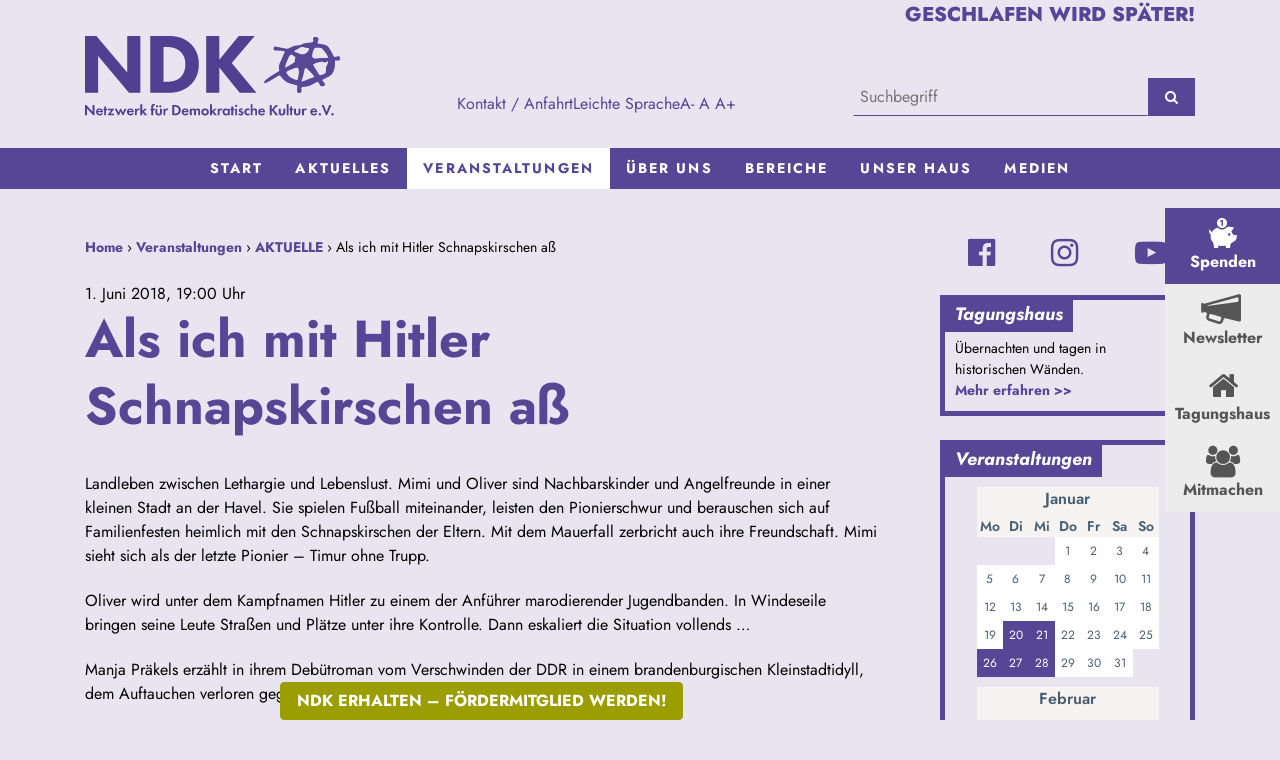

--- FILE ---
content_type: text/html; charset=UTF-8
request_url: https://www.ndk-wurzen.de/veranstaltungen/aktuelle/als-ich-mit-hitler-schnapskirschen-ass/
body_size: 5955
content:
<!DOCTYPE html>
<html lang="de">
  <head>
    <title>Als ich mit Hitler Schnapskirschen aß | Netzwerk für Demokratische Kultur e. V.</title>
    <meta name="generator" content="CMS 4flex/handmade; http://www.4koepfe.de" />
    <meta name="description" content="" />
    <meta name="keywords" content="" />
    <meta name="viewport" content="width=device-width, initial-scale=1.0, maximum-scale=1.0, user-scalable=no" />
    <meta http-equiv="content-type" content="text/html; charset=UTF-8" />
    <script type="text/javascript" src="/assets/jquery-3.2.1.min.js"></script>
    <link rel="stylesheet" type="text/css" href="/assets/bootstrap-4.1.3/css/bootstrap.min.css" />
    <script type="text/javascript" src="/assets/bootstrap-4.1.3/js/bootstrap.bundle.min.js"></script>
    <link rel="stylesheet" type="text/css" href="/assets/styles.css?v=20250929B" />
    <link rel="stylesheet" type="text/css" href="/assets/templates.css?v=20240731" />
    <link rel="stylesheet" type="text/css" href="/assets/fonts/jost/jost.css" />
    <link rel="stylesheet" type="text/css" href="/assets/font-awesome/css/font-awesome.min.css" />
    <link rel="stylesheet" type="text/css" href="/assets/fonts.css" />

    <link rel="apple-touch-icon" sizes="180x180" href="/apple-touch-icon.png" />
    <link rel="icon" type="image/png" sizes="32x32" href="/favicon-32x32.png" />
    <link rel="icon" type="image/png" sizes="16x16" href="/favicon-16x16.png" />
    <link rel="manifest" href="/site.webmanifest" />
    <link rel="mask-icon" href="/safari-pinned-tab.svg" color="#5bbad5" />
    <meta name="msapplication-TileColor" content="#4b5e6f" />
    <meta name="theme-color" content="#ffffff" />
    
    <script type="text/javascript" src="/assets/menu.js"></script>
    <script type="text/javascript" src="/assets/jstorage.js"></script>
    <script type="text/javascript" src="/assets/jquery.jFontSize-2.0.js"></script>
    <script type="text/javascript" src="/assets/css-vars-polyfill.min.js"></script>
    <script type="text/javascript" src="/assets/ndk-wurzen.js?v=20190509"></script>
    <script type="text/javascript" src="/assets/4flex.js"></script>
  </head>

  <body data-id="26">
    <header id="header-container">
      <div id="header-top-container" style="--_background-image: url();">
        <div id="header-top" class="container">
          <a href="#main" id="skip">zum Inhalt springen &rsaquo;</a>
          <div class="header__logo">
            <a href="/"><img src="/assets/images/logo-ndk.svg" width="255" height="80" alt="Netzwerk für Demokratische Kultur e. V." /></a>
          </div>
          
          <form class="header__search">
            <input type="hidden" name="id" value="39" />
            <input type="search" name="query" value="" placeholder="Suchbegriff" />
            <button type="submit" name="search" aria-label="Suchen"><span class="fa fa-search"></span></button>
          </form>
          <div class="header__nv-meta">
            <ul>
              <li><a href="/kontakt/">Kontakt / Anfahrt</a></li>
              <li><a href="/leichte-sprache/">Leichte Sprache</a></li>
              <li>
                <a class="jfontsize-button" id="jfontsize-minus" tabindex="0" href="#" title="Schrift kleiner">A-</a>
                <a class="jfontsize-button" id="jfontsize-default" tabindex="0" href="#" title="Schriftgröße Standard">A</a>
                <a class="jfontsize-button" id="jfontsize-plus" tabindex="0" href="#" title="Schrift größer">A+</a>
              </li>
            </ul>
          </div>
       
          <div class="header__slogan">
            Geschlafen wird später!
          </div>
          
        </div>
      </div>
      <div id="nv-container">
        <div class="container">
          <div id="nv-toggle">
            <button class="nv-toggle" data-target="#nv" aria-controls="nv" aria-expanded="false">
              <div class="nv-icon">
                <span class="fa fa-navicon"></span>
              </div>
            </button>
          </div>
          <nav id="nv" class="nv">
            
            <ul>
              
              <li class="a0 s0 page id-88"><a href="/">Start</a></li>
              
              <li class="a0 s0 page id-2"><a href="/aktuelles/">Aktuelles</a></li>
              
              <li class="a0 s1 category id-27"><a href="/veranstaltungen/aktuelle/">Veranstaltungen</a>
            <ul>
              
              <li class="a1 s0 page id-26"><a href="/veranstaltungen/aktuelle/">AKTUELLE</a></li>
              
              <li class="a0 s0 plugin id-37"><a href="/veranstaltungen/archiv/">ARCHIV</a></li>
              
              <li class="a0 s0 page id-81"><a href="/veranstaltungen/regelmaessige-veranstaltungen/">REGELMÄßIGE VERANSTALTUNGEN</a></li>
              
            </ul>
            </li>

              <li class="a0 s0 category id-20"><a href="/ueber-uns/">Über uns</a>
            <ul>
              
              <li class="a0 s0 page id-40"><a href="/ueber-uns/leitbild/">LEITBILD</a></li>
              
              <li class="a0 s0 page id-48"><a href="/ueber-uns/team/">TEAM</a></li>
              
              <li class="a0 s0 page id-98"><a href="/ueber-uns/mitmachen/">MITMACHEN!</a></li>
              
              <li class="a0 s0 page id-99"><a href="/ueber-uns/stellen/">STELLEN</a></li>
              
              <li class="a0 s0 page id-75"><a href="/ueber-uns/entstehung/">ENTSTEHUNG</a></li>
              
              <li class="a0 s0 page id-91"><a href="/ueber-uns/verein/">VEREIN</a></li>
              
              <li class="a0 s0 page id-69"><a href="/ueber-uns/preise-und-auszeichnungen/">PREISE UND AUSZEICHNUNGEN</a></li>
              
              <li class="a0 s0 page id-53"><a href="/ueber-uns/spenden/">SPENDEN</a></li>
              
              <li class="a0 s0 page id-92"><a href="/ueber-uns/kooperationen/">KOOPERATIONEN</a></li>
              
            </ul>
            </li>

              <li class="a s0 category id-42"><a href="/bereiche/">Bereiche</a>
            <ul>
              
              <li class="a0 s0 page id-43"><a href="/bereiche/kultur/">KULTUR</a></li>
              
              <li class="a0 s0 page id-55"><a href="/bereiche/bildung/">BILDUNG</a></li>
              
              <li class="a0 s0 page id-58"><a href="/bereiche/vernetzung/">VERNETZUNG</a></li>
              
              <li class="a0 s0 page id-57"><a href="/bereiche/begegnung/">BEGEGNUNG</a></li>
              
              <li class="a0 s0 page id-59"><a href="/bereiche/beteiligung/">BETEILIGUNG</a></li>
              
              <li class="a0 s0 page id-60"><a href="/bereiche/erinnerungskultur/">ERINNERUNGSKULTUR</a></li>
              
              <li class="a0 s0 page id-62"><a href="/bereiche/projektarchiv/">PROJEKTARCHIV</a></li>
              
            </ul>
            </li>

              <li class="a s0 category id-44"><a href="/unser-haus/">Unser Haus</a>
            <ul>
              
              <li class="a0 s0 page id-45"><a href="/unser-haus/kultur-und-buergerinnenzentrum-d5/">KULTUR- UND BÜRGERINNENZENTRUM D5</a></li>
              
              <li class="a0 s0 page id-63"><a href="/unser-haus/tagungs-und-seminarhaus/">TAGUNGS- UND SEMINARHAUS</a></li>
              
              <li class="a0 s0 page id-89"><a href="/unser-haus/geschichte/">GESCHICHTE</a></li>
              
            </ul>
            </li>

              <li class="a s0 category id-46"><a href="/medien/">MEDIEN</a>
            <ul>
              
              <li class="a0 s0 page id-93"><a href="/medien/print/">PRINT</a></li>
              
              <li class="a0 s0 page id-94"><a href="/medien/audio-video/">AUDIO/VIDEO</a></li>
              
              <li class="a0 s0 page id-97"><a href="/medien/ausstellungen/">AUSSTELLUNGEN</a></li>
              
              <li class="a0 s0 page id-65"><a href="/medien/chronik-rex/">CHRONIK REX</a></li>
              
              <li class="a0 s0 page id-95"><a href="/medien/presse/">PRESSE</a></li>
              
            </ul>
            </li>

            </ul>
            
          </nav>
        </div>
      </div>
    </header>

    <aside class="site-stoerer">
      <a href="/ueber-uns/spenden/" class="stoerer stoerer--highlight">
        <span class="stoerer__icon icon-spenden"></span>
        <span class="stoerer__label">Spenden</span>
      </a>
      <a href="/newsletter/" class="stoerer">
        <span class="stoerer__icon icon-newsletter"></span>
        <span class="stoerer__label">Newsletter</span>
      </a>
      <a href="/unser-haus/tagungs-und-seminarhaus/" class="stoerer">
        <span class="stoerer__icon fa fa-home"></span>
        <span class="stoerer__label">Tagungshaus</span>
      </a>
      <a href="/ueber-uns/mitmachen/" class="stoerer">
        <span class="stoerer__icon fa fa-users"></span>
        <span class="stoerer__label">Mitmachen</span>
      </a>
    </aside>
    <div id="main-container">
      <div class="container">
        <div class="row">
          <main id="main" class="col-12 col-lg-9">
            <div id="path">
              <a href="/">Home</a> &rsaquo; <a href="/veranstaltungen/aktuelle/">Veranstaltungen</a>  &rsaquo; <a href="/veranstaltungen/aktuelle/">AKTUELLE</a>  &rsaquo; Als ich mit Hitler Schnapskirschen aß
            </div>
<div class="page-standard article-detail article-veranstaltungen-detail" data-artid="866">
  <header class="article-header">
    
    <p class="data">1. Juni 2018, 19:00 Uhr</p>
    
    
    <h1>Als ich mit Hitler Schnapskirschen aß</h1>
    
  </header>
  
  <p>Landleben zwischen Lethargie und Lebenslust. Mimi und Oliver sind Nachbarskinder und Angelfreunde in einer kleinen Stadt an der Havel. Sie spielen Fu&szlig;ball miteinander, leisten den Pionierschwur und berauschen sich auf Familienfesten heimlich mit den Schnapskirschen der Eltern. Mit dem Mauerfall zerbricht auch ihre Freundschaft. Mimi sieht sich als der letzte Pionier &ndash; Timur ohne Trupp.</p>

<p>Oliver wird unter dem Kampfnamen Hitler zu einem der Anf&uuml;hrer marodierender Jugendbanden. In Windeseile bringen seine Leute Stra&szlig;en und Pl&auml;tze unter ihre Kontrolle. Dann eskaliert die Situation vollends &hellip;</p>

<p>Manja Pr&auml;kels erz&auml;hlt in ihrem Deb&uuml;troman vom Verschwinden der DDR in einem brandenburgischen Kleinstadtidyll, dem Auftauchen verloren geglaubter Gespenster, von Freundschaft und Wut.</p>

  <p>&quot;Manja Pr&auml;kels, 1974 in Zehdenick geboren, &uuml;bertreibt in ihren Schilderungen des Stra&szlig;enkrieges, der seit 1990 zwischen Jugendlichen &uuml;berall im Osten tobte, nicht. Wer dort damals ein Teenager war und sich nicht im Kinderzimmer versteckte, hat &Auml;hnliches erlebt. Und wer es nicht erlebt hat, kann es aus Romanen wie Peter Richters &raquo;89/90&laquo; oder Clemens Meyers &raquo;Als wir tr&auml;umten&laquo; wissen. Manja Pr&auml;kels ist als S&auml;ngerin der Band &raquo;Der singende Tresen&laquo; bekannt geworden. Dass mit ihrem Deb&uuml;troman zu den genannten B&uuml;chern gerade jetzt ein weiteres hinzukommt, ist auch deshalb wichtig, weil viele jener Typen, die uns &raquo;Schei&szlig;zecken&laquo; damals das Leben zur H&ouml;lle machten, heute als Repr&auml;sentanten und W&auml;hler einer neu im Bundestag vertretenen Partei wieder triumphieren.</p>

<p>Beginn der Lesung ist 19 Uhr. Eintritt 5 Euro.</p>

<p>In einem Interview bekannte die Autorin, dass ihr Roman &raquo;zu 88 Prozent autobiografisch&laquo; sei. Wie Mimi ist Pr&auml;kels die Tochter einer Pionierleiterin und Lehrerin, die im Ort zu den wenigen z&auml;hlt, die nicht in Euphorie verfallen, als es mit der DDR zu Ende geht. Im ersten Teil des Buches schildert Pr&auml;kels das kleinst&auml;dtische Aufwachsen in der sp&auml;ten DDR in allen Facetten, die dazugeh&ouml;rten. &raquo;Erst Jahre sp&auml;ter&laquo;, hei&szlig;t es einmal, &raquo;sollte ich begreifen, dass wir alle einer sterbenden Welt angeh&ouml;rt hatten.&laquo; Die junge Mimi, Rednerin auf Fahnenappellen, Delegierte zum Russisch-Wettbewerb in Polen und Gast der Pionierrepublik, wiegt sich lange in einer falschen Gewissheit: &raquo;Den Faschismus, den hatte das Sowjetvolk ein f&uuml;r alle Mal besiegt. Und mit ihm die Nazis, bis auf ein paar, die bald sterben w&uuml;rden. Dr&uuml;ben, im Westen.&laquo; An diesem Glauben h&auml;lt sie noch fest, als ihre einstigen Schulfreunde l&auml;ngst die alten Parolen gr&ouml;len und auf Menschenjagd gehen. &raquo;Ich war so was wie der letzte Pionier&laquo;, definiert Mimi sich selbst. &raquo;Timur - ohne Trupp.&laquo;&quot; (ND 2017)</p>

  <p><a href="/veranstaltungen/aktuelle/">&lsaquo; zurück zur Übersicht</a></p>
</div>

            <div class="main-spenden"><a href="/ueber-uns/spenden/" class="btn"><span>NDK erhalten &ndash;</span> <span>Fördermitglied werden!</span></a></div>
          </main>
          <aside id="rightbar" class="col-12 col-lg-3">
            <ul class="social-media">
              <li>
                <a href="https://www.facebook.com/netzwerk.fuerdemokratischekultur/" title="NDK bei Facebook">
                  <i class="fa fa-facebook-official" aria-hidden="true"></i>
                </a>
              </li>
              <li>
                <a href="https://www.instagram.com/ndk_wurzen/" title="NDK beiInstagram">
                  <i class="fa fa-instagram" aria-hidden="true"></i>
                </a>
              </li>
              <li>
                <a href="https://www.youtube.com/@netzwerkfurdemokratischeku5810" title="NDK bei YouTube">
                  <i class="fa fa-youtube-play" aria-hidden="true"></i>
                </a>
              </li>
            </ul>
            <div class="row">
<div class="jiggy-container col-12">  
  <div class="jiggy">
    <div class="jiggy-header">
      <h4>Tagungshaus</h4>
    </div>
    
    <div class="jiggy-main">
      <p>&Uuml;bernachten und tagen in historischen W&auml;nden.<br />
<a href="/unser-haus/tagungs-und-seminarhaus/">Mehr erfahren &gt;&gt;</a></p>

      
      
    </div>
  </div>
</div><div class="jiggy-container col-12">  
  <div class="jiggy jiggy-calendar">
    <div class="jiggy-header">
      <h4>Veranstaltungen</h4>
    </div>
    
    <div class="jiggy-main">
      
      <div class="calendar"></div>
      
    </div>
  </div>
</div>

<script src="/assets/bootstrap-year-calendar/js/bootstrap-year-calendar.min.js"></script>
<script src="/assets/bootstrap-year-calendar/js/languages/bootstrap-year-calendar.de.js"></script>
<link rel="stylesheet" href="/assets/bootstrap-year-calendar/css/bootstrap-year-calendar.min.css" />
<script>
  var dates = null;
  var popoverElement = null;
  $(document).ready(function() {
    var today = new Date();
    var data = 
    
    $.ajax({
      method: "GET",
      url: "/4flex/plugins/events.php"
    }).done(function( result ) {
      dates = result;
      var data = [];
      var id = 1;
      for (var date in result) {
        var a = date.split(/-/);
        var name = "";
        for (var i = 0; i < result[date].length; i++) {
          name+=result[date][i] + "\n";
        }
        
        data.push({
          startDate: new Date(a[0], a[1] - 1, a[2]),
          endDate: new Date(a[0], a[1] - 1, a[2]),
          id: id++,
          name: name,
          location: 'NDK'
        });
      }
      
      
      $('.calendar').calendar({ 
        language: 'de',
        /*
        dataSource: [
          {"endDate": new Date(2018, 10, 24),"id":2,"location":"d","name":"Testeintrag 1","startDate": new Date(2018, 10, 24)},
          {"endDate": new Date(2018, 10, 30),"id":4,"location":"f","name":"Testeintrag 2","startDate": new Date(2018, 10, 30)}
        ],
        */
        dataSource: data,
        renderEnd: function (e) { 
          var currentMonth = new Date().getMonth();
          $('.calendar .month-container').each(function (idx, el) {
            if (idx < currentMonth) { 
              $(this).css("display", "none"); 
            } 
            if (idx > currentMonth + 1) {
              $(this).css("display", "none"); 
            }
          });
        },
        /*mouseOnDay: function (e) {
          var day = e.date.getDate();
  		  var month = e.date.getMonth() + 1;
  	      var year = e.date.getFullYear();
          
          var date = year + '-' + (month<10?'0':'') + month + '-' + (day<10?'0':'') + day;
          for (var i = 0; i < dates[date].length; i++) {
            console.log(date, dates[date][i].title, dates[date][i].url);
          }
        },*/
        clickDay: function(e) {
          var day = e.date.getDate();
  		  var month = e.date.getMonth() + 1;
  	      var year = e.date.getFullYear();
          
          var date = year + '-' + (month<10?'0':'') + month + '-' + (day<10?'0':'') + day;
          var content = '';
          if(dates[date]) {
            for (var i = 0; i < dates[date].length; i++) {
              //console.log(date, dates[date][i].title, dates[date][i].url);
              content += '<div><strong><a href="' + dates[date][i].url + '">' + dates[date][i].title + '</a></div>';
            }
            
            $(e.element).popover({ 
              container: e.element,
              trigger: 'focus',
              container: 'body',
              html:true,
              content: content,
              delay: { "show": 500, "hide": 1000 }
            });
            
            
            if(popoverElement != null) { popoverElement.popover('hide'); }
            $(e.element).popover('show');
            popoverElement = $(e.element);
          }
        }/*,
        mouseOutDay: function(e) {
            if(e.events.length > 0) {
                $(e.element).popover('hide');
            }
        }*/
        
      });  
    });
        
    $('body').on('click', function() {
      if(popoverElement != null) { popoverElement.popover('hide'); }
    });
    
  });
</script><div class="jiggy-container col-12">  
  <div class="jiggy">
    <div class="jiggy-header">
      <h4>Offene Werkstatt</h4>
    </div>
    
    <div class="jiggy-image">
      <a href="https://www.ndk-wurzen.de/veranstaltungen/regelmaessige-veranstaltungen/"><img src="/images/scaled/Werkstatt_350x495.jpg" width="350" height="495" alt="Werkstatt" /></a>
    </div>
    
    <div class="jiggy-main">
      <p>Zwei Mal die Woche kann man in unserer offenen Werkstatt an Ideen arbeiten. Dienstag &amp; Mittwoch | 15:00 &ndash; 18:00 Uhr |</p>

      
      
    </div>
  </div>
</div>
            </div>
          </aside>
        </div>
      </div>
    </div>

    <footer id="footer-container">     
      <div id="footer-sitemap" class="container">
        
        <ul>
          
          <li class="a0 s0 page id-88"><a href="/">Start</a></li>
          
          <li class="a0 s0 page id-2"><a href="/aktuelles/">Aktuelles</a></li>
          
          <li class="a s1 category id-27"><a href="/veranstaltungen/aktuelle/">Veranstaltungen</a>
        <ul>
          
          <li class="a1 s0 page id-26"><a href="/veranstaltungen/aktuelle/">AKTUELLE</a></li>
          
          <li class="a0 s0 plugin id-37"><a href="/veranstaltungen/archiv/">ARCHIV</a></li>
          
          <li class="a0 s0 page id-81"><a href="/veranstaltungen/regelmaessige-veranstaltungen/">REGELMÄßIGE VERANSTALTUNGEN</a></li>
          
        </ul>
        </li>

          <li class="a s0 category id-20"><a href="/ueber-uns/">Über uns</a>
        <ul>
          
          <li class="a0 s0 page id-40"><a href="/ueber-uns/leitbild/">LEITBILD</a></li>
          
          <li class="a0 s0 page id-48"><a href="/ueber-uns/team/">TEAM</a></li>
          
          <li class="a0 s0 page id-98"><a href="/ueber-uns/mitmachen/">MITMACHEN!</a></li>
          
          <li class="a0 s0 page id-99"><a href="/ueber-uns/stellen/">STELLEN</a></li>
          
          <li class="a0 s0 page id-75"><a href="/ueber-uns/entstehung/">ENTSTEHUNG</a></li>
          
          <li class="a0 s0 page id-91"><a href="/ueber-uns/verein/">VEREIN</a></li>
          
          <li class="a0 s0 page id-69"><a href="/ueber-uns/preise-und-auszeichnungen/">PREISE UND AUSZEICHNUNGEN</a></li>
          
          <li class="a0 s0 page id-53"><a href="/ueber-uns/spenden/">SPENDEN</a></li>
          
          <li class="a0 s0 page id-92"><a href="/ueber-uns/kooperationen/">KOOPERATIONEN</a></li>
          
        </ul>
        </li>

          <li class="a s0 category id-42"><a href="/bereiche/">Bereiche</a>
        <ul>
          
          <li class="a0 s0 page id-43"><a href="/bereiche/kultur/">KULTUR</a></li>
          
          <li class="a0 s0 page id-55"><a href="/bereiche/bildung/">BILDUNG</a></li>
          
          <li class="a0 s0 page id-58"><a href="/bereiche/vernetzung/">VERNETZUNG</a></li>
          
          <li class="a0 s0 page id-57"><a href="/bereiche/begegnung/">BEGEGNUNG</a></li>
          
          <li class="a0 s0 page id-59"><a href="/bereiche/beteiligung/">BETEILIGUNG</a></li>
          
          <li class="a0 s0 page id-60"><a href="/bereiche/erinnerungskultur/">ERINNERUNGSKULTUR</a></li>
          
          <li class="a0 s0 page id-62"><a href="/bereiche/projektarchiv/">PROJEKTARCHIV</a></li>
          
        </ul>
        </li>

          <li class="a s0 category id-44"><a href="/unser-haus/">Unser Haus</a>
        <ul>
          
          <li class="a0 s0 page id-45"><a href="/unser-haus/kultur-und-buergerinnenzentrum-d5/">KULTUR- UND BÜRGERINNENZENTRUM D5</a></li>
          
          <li class="a0 s0 page id-63"><a href="/unser-haus/tagungs-und-seminarhaus/">TAGUNGS- UND SEMINARHAUS</a></li>
          
          <li class="a0 s0 page id-89"><a href="/unser-haus/geschichte/">GESCHICHTE</a></li>
          
        </ul>
        </li>

          <li class="a s0 category id-46"><a href="/medien/">MEDIEN</a>
        <ul>
          
          <li class="a0 s0 page id-93"><a href="/medien/print/">PRINT</a></li>
          
          <li class="a0 s0 page id-94"><a href="/medien/audio-video/">AUDIO/VIDEO</a></li>
          
          <li class="a0 s0 page id-97"><a href="/medien/ausstellungen/">AUSSTELLUNGEN</a></li>
          
          <li class="a0 s0 page id-65"><a href="/medien/chronik-rex/">CHRONIK REX</a></li>
          
          <li class="a0 s0 page id-95"><a href="/medien/presse/">PRESSE</a></li>
          
        </ul>
        </li>

        </ul>
              
      </div>
      <div class="nv-meta-container">
        <div class="container">
          <ul class="clearfix">
            <li><a href="/kontakt/">Kontakt</a></li>
            <li><a href="/leichte-sprache/">Leichte Sprache</a></li>
            <li><a href="/sitemap/">Sitemap</a></li>
            <li><a href="/impressum/">Impressum</a></li>
            <li><a href="/datenschutz/">Datenschutz</a></li>
          </ul>
        </div>
      </div>
    </footer>
  </body>
</html>

--- FILE ---
content_type: text/css
request_url: https://www.ndk-wurzen.de/assets/styles.css?v=20250929B
body_size: 3129
content:
*,*::before,*::after {
  box-sizing:border-box;
}

:root {
  --blue-dark:#4b5e6f;
  --blue-darker:#3b4a57;
  --green-dark:#9a9e01;
  --green-light:#d1d600;
  --cyan:#5fceea;
  --gray-light:#ECECED;
  --gray:hsl(240, 3%, 73%);
  --violett: #554696;
  --violett-dark: hsl(251, 36%, 23%);
  --violett-light: hsl(251, 36%, 63%);
  --primary: var(--violett);

  --gutter: 1.5rem;
}

html,body {
  height:100%;
}
body {
  margin:0;
  padding:0;
}
body {
  font-family:'Jost',arial,sans-serif;
  font-size:1rem;
  line-height:1.5;
  background-color: #E8E5F0;
  color: #000;
}
table {
  font-family:'Jost',arial,sans-serif;
  font-size:1rem;
  line-height:1.5;
  color:#4b5e6f;
}
input {
  font-family:'Jost',arial,sans-serif;
  font-size:1rem;
  line-height:1.5;
  color:#4b5e6f;
}
textarea {
  font-family:'Jost',arial,sans-serif;
  font-size:1rem;
  line-height:1.5;
  color:#4b5e6f;
}
button {
  font-family:'Jost',arial,sans-serif;
  font-size:1rem;
  line-height:1.5;
  color:#4b5e6f;
}
select {
  font-family:'Jost',arial,sans-serif;
  font-size:1rem;
  line-height:1.5;
  color:#4b5e6f;
}
h1,h2,h3,h4,h5,h6,p,ol,ul,dl,table,form,fieldset,object {
  margin:0 0 1.3rem 0;
}
:last-child {
  margin-bottom:0;
}

article,aside,details,figcaption,figure,footer,header,hgroup,main,nav,section,summary {
  display: block;
}
h1,.h1 {
  font-size:2rem;
  line-height:1.3;
  font-weight:700;
  color: var(--violett);
}
@media only screen and (min-width : 576px) {
  h1,.h1 {
    font-size:3.25rem;
  }
}
h2,.h2 {
  font-size:1.9rem;
  line-height:1.3;
  font-weight:normal;
  color: var(--violett);
}
h2:not(:first-child) {
  margin-top:2rem;
}
h3,.h3 {
  font-size:1.3rem;
  line-height:1.3;
  font-weight:normal;
}
h4,.h4,
h5,.h5,
h6,.h6 {
  font-size:1.125rem;
  line-height:1.3;
  font-weight:700;
  font-style:italic;
  margin:0 0 .5em 0;
}
.subheadline {
  font-weight:bold;
  line-height:1.8;
}
a:link {
  text-decoration:none;
  color: var(--violett);
  font-weight:700;
}
a:visited {
  color: var(--violett-dark);
}
a:hover {
  text-decoration:underline;
}

:focus {
  outline-color:#5fceea;
}

img {
  border:0;
  max-width:100%;
  width:auto;
  height:auto !important;
}

table {
  border-spacing:1px;
}
table th,
table td {
  padding:.3em 1em .3em .3em;
  text-align:left;
  vertical-align:top;
  background:#fff;
}
table th {
  font-weight:600;
  vertical-align:bottom;
  background:#f5f4f2;
}

figure {
  margin:0 0 1.3em 0;
  padding:0;
}
figure img {
  display:block;
}
figure figcaption {
  background:#fff;
  margin:0;
  padding:.5em 0;
  font-style:italic;
  font-size:.875rem;
  line-height:1.3;
}
figure figcaption:empty {
  display:none;
}

blockquote {
  margin:0;
  padding:0;
}
cite {
  font-style:italic;
}

ul {
  margin-left:0;
  padding:0;
  list-style:square;
}
ul li {
  margin:0 0 0 1.3em;
  padding:0;
}

.video-container > * {
  display: block;
  width: 100%;
  height: auto;
}

/* clearfix
********************************/
.clearfix:before,
.clearfix:after {
  content: "";
  display: table;
}
.clearfix:after {
  clear: both;
}
.clearfix {
  zoom: 1; /* ie 6/7 */
}

/* Grid
********************************/
.gutter-s .row {
  margin-left:-10px;
  margin-right:-10px;
}
.gutter-s .col {
  padding-left:10px;
  padding-right:10px;
}
.gutter-xs .row {
  margin-left:-5px;
  margin-right:-5px;
}
.gutter-xs .col {
  padding-left:5px;
  padding-right:5px;
}

/* Seitenelemente (Master)
********************************/
#header-top-container {
  padding-block: 2rem;
}
#header-top {
  background-image: var(--_background-image);
  background-position:100% 0;
  background-repeat: no-repeat;
  background-size: auto 100%;
  display: grid;
  gap: var(--gutter);
}
@media only screen and (max-width : 991px) {
  #header-top {
    gap: 1rem;
    grid-template-areas: 'logo'
                         'slogan'
                         'search'
                         'nvmeta';
  }
}
@media only screen and (min-width : 992px) {
  #header-top {
    grid-template-areas: 'logo slogan slogan'
                         'logo nvmeta search';
    background-position: 50% 0;
    row-gap: 3rem;
    padding-bottom: 2rem;
  }
  .header__logo {
    align-self: end;
  }
  .header__slogan {
    justify-self: end;
  }
  .header__nv-meta {
    align-self: end;
  }
  .header__search {
    align-self: end;
  }
}


a#skip {
  position:absolute;
  left:50%;
  top:-3rem;
  transform:translateX(-50%);
  display:block;
  padding:.75rem;
  color:#fff;
  background:#5fceea;
  /*border-radius:0 0 .3125rem .3125rem;*/
  text-decoration:none;
  transition:top .2s ease;
}
a#skip:active,
a#skip:focus,
a#skip:hover {
  top:0;
  outline:0;
}
@media only screen and (max-width : 768px) {
  a#skip {
    display:none;
  }
}
.header__logo {
  grid-area: logo;
}
.header__slogan {
  font-size:1.25rem;
  font-weight:800;
  text-transform: uppercase;
  white-space: nowrap;
  color: var(--violett);
  grid-area: slogan;
}

.header__search {
  grid-area: search;
  display:flex;
  gap: 1rem;
  margin:0;
}
.header__search input[type=search] {
  min-width:10rem;
  padding-inline: 0;
  border-color: transparent transparent var(--violett) transparent;
  background-color: transparent;
}
.header__search button {
  font-size:.875rem;
}


.header__nv-meta {
  grid-area: nvmeta;
}
.header__nv-meta ul {
  padding: 0;
  list-style: none;
  display:flex;
  gap: .5rem;
}
.header__nv-meta ul li {
  margin: 0;
  padding: 0;
}
.header__nv-meta ul li a {
  color:var(--violett);
  font-weight:400;
}

#nv-container {
  background: var(--violett);
  border-block: solid var(--violett) 2px;
}
#nv {
  font-size:.875rem;
  display:none;
}
#nv ul {
  margin:0;
  padding:0;
  list-style:none;
}
#nv ul li {
  margin:0;
  padding:0;
}
#nv ul li a {
  display:block;
  padding:.625rem 1rem;
  color:#fff;
  font-weight:700;
  letter-spacing:.15em;
  text-transform:uppercase;
  text-decoration:none;
}

#nv ul ul li a {
  text-transform:none;
  font-weight:700;
}

#nv-toggle {
  text-align:right;
}
#nv-toggle button {
  margin:0;
  padding:0;
  border:0;
}
#nv-toggle button {
  margin:0;
  padding:0;
  width:2.75rem;
  height:2.75rem;
  line-height:2.75rem;
  font-size:1.5rem;
  border:0;
  color:#fff;
  background:transparent;
}
#nv-toggle button:focus {
  background:var(--violett-dark);
  outline:0;
}

#nv-mobile {
  margin:0 -15px;
  display:none;
}
#nv-mobile ul {
  margin:0;
  padding:0;
  list-style:none;
}
#nv-mobile ul li {
  margin:0;
  padding:0;
}
#nv-mobile ul li a {
  display:block;
  padding:.625rem 1rem;
  color:#fff;
  font-weight:700;
  letter-spacing:.15em;
  text-transform:uppercase;
  text-decoration:none;
  border-top:solid #fff 1px;
  position:relative;
}
#nv-mobile ul li a .toggle {
  position:absolute;
  right:.5rem;
}
#nv-mobile ul li.a1 a {
  background-color: var(--violett-dark);
}
#nv-mobile ul li.s1 a {
  background-color: var(--violett-dark);
}
#nv-mobile ul ul {
  background: var(--violett);
  display:none;
}
#nv-mobile ul li.s1 > ul {
  display:block;
}
#nv-mobile ul ul li a {
  text-transform:none;
  color:undefined;
  letter-spacing:0;
}
#nv-mobile ul ul li.a1 a {
  background:#4b5e6f;
  color:#fff;
}
#nv-mobile ul ul li.s1 a {
  background:#4b5e6f;
  color:#fff;
}

@media only screen and (min-width : 768px) {
  #nv-toggle {
    display:none;
  }
  #nv-mobile {
    display:none !important;
  }
  #nv {
    display:block;
  }
  #nv > ul {
    display:flex;
    justify-content: center;
    align-items:stretch;
  }
  #nv ul li {
    position:relative;
  }
  #nv ul li.a1 > a {
    color:var(--violett);
    background-color: #fff;
  }
  #nv ul li.s1 > a {
    color:var(--violett);
    background-color: #fff;
  }
  #nv ul ul {
    visibility: hidden;
    opacity:0;
    position:absolute;
    z-index:99;
    top: calc(100% + 2px);
    left:50%;
    transform:translate(-50%, 0);
    transition:opacity .3s ease;
  }
  #nv ul ul li a {
    background: var(--violett);
    color:#fff;
    border-top:solid #fff 1px;
    transition:background-color .2s ease, color .2s ease;
    padding:.25rem 1rem;
    text-align:center;
  }
  #nv ul ul li a:hover {
    background:var(--violett-dark);
    color:#fff;
  }
  #nv ul ul li.a1 > a {
    background:var(--violett-dark);
    color:#fff;
  }
  #nv ul ul li.s1 > a {
    background:var(--violett-dark);
    color:#fff;
  }

  #nv ul li:hover > ul,
  #nv ul.show-menu {
    visibility:visible;
    opacity: 1;
  }

}

.site-stoerer {
  --_background-color: var(--gray-light);
  --_background-color-hover: var(--gray);
  --_text-color: #555;
  position: fixed;
  z-index: 1020;
  right: 0;
  bottom: 2rem;
  display: flex;
  flex-direction: column;
  gap: 1rem;
}
.site-stoerer .stoerer {
  display: flex;
  flex-direction: column;
  align-items: center;
  background-color: var(--_background-color);
  color: var(--_text-color);
  padding: 0.625rem;
  transition: background-color .2s ease;
}
.site-stoerer .stoerer:hover {
  text-decoration: none;
  background-color: var(--_background-color-hover);
}
.site-stoerer .stoerer__icon {
  font-size: 2rem;
}
.site-stoerer .stoerer__label {
  display: none;
}
.site-stoerer .stoerer--highlight {
  --_background-color: var(--violett);
  --_background-color-hover: var(--violett-dark);
  --_text-color: #fff;
}

@media only screen and (min-width : 992px) {
  .site-stoerer {
    bottom: auto;
    top: 50%;
    transform: translateY(-50%);
  }
  .site-stoerer .stoerer__label {
    display: block;
  }
}

.social-media {
  margin: var(--gutter) 0;
  padding: 0;
  list-style: none;
  display: flex;
  justify-content: space-around;
}
.social-media li {
  margin: 0;
  padding: 0;
}
.social-media a {
  text-align: center;
  font-size: 2rem;
  line-height: 1;
}
.social-media a:hover {
  text-decoration: none;
  color: var(--violett-dark);
}
/* #main-container {
  background:#fff;
} */
#path {
  padding-top:1.5rem;
  padding-bottom:1.5rem;
  font-size:.875rem;
  /*height:4.3125rem;
  overflow:hidden;
  text-overflow: ellipsis;*/
}
#main {
  padding-top:1.5rem;
  padding-bottom:1.5rem;
  width:100%;
  position: relative;
}

@media only screen and (min-width : 992px) {
  #main {
    padding-right:3rem;
  }
}

.main-spenden {
  position: sticky;
  bottom: 0;
  padding-block: 1.5rem;
  display: flex;
  justify-content: center;
  .btn {
    background-color: var(--violett);
    border-color: var(--violett);
    transition: background-color .2s ease;
    &:hover {
      background-color: var(--violett-dark);
      border-color: var(--violett-dark);
    }
    span {
      display: block;
      text-align: center;
    }
  }
}
@media only screen and (min-width : 768px) {
  .main-spenden .btn span {
    display: inline;
  }
}
body[data-id="53"] .main-spenden {
  display: none;
}

#rightbar {
  padding-top:1.5rem;
  padding-bottom:1.5rem;
  width:100%;
  position:relative;
}

#rightbar .quick-links {
  margin:0 -.5rem 1rem -.5rem;
  display:flex;
  justify-content: space-around;
}
#rightbar .quick-links a {
  display:block;
  /*float:left;*/
  padding:0 .5rem;
  text-align:center;
  font-size:.75rem;
  text-decoration: none;
  color:var(--violett);
  transition:color .2s ease;
}
#rightbar .quick-links a:hover {
  color:var(--violett-dark);
}
#rightbar .quick-links a span {
  display:block;
}
#rightbar .quick-links a span[class^=icon-],
#rightbar .quick-links a span[class^=fa] {
  font-size:2rem;
  margin:auto;
}

#footer-container {
  color:#fff;
  font-size:.875rem;
}
#footer-container h4 {
  font-size:.875rem;
}
#footer-container p,
#footer-container ul {
  margin:0 0 .5rem 0;
}
#footer-container a {
  color:rgba(255,255,255,.8);
  font-weight:normal;
}
#footer-container .footer-top {
  padding-top:2rem;
  padding-bottom:2rem;
}
#footer-container section {
  /*padding-top:1rem;
  padding-bottom:1rem;*/
}


#footer-sitemap {
  font-size:.875rem;
  padding-top:1rem;
  padding-bottom:1rem;
}
#footer-sitemap ul {
  margin:0;
  padding:0;
  list-style:none;
}
#footer-sitemap ul li {
  margin:0;
  padding:0;
}
#footer-sitemap ul li a {
  color:var(--violett);
  font-weight:700;
}

#footer-sitemap ul ul li a {
  font-weight: 400;
}

#footer-sitemap > ul {
  display:flex;
  flex-wrap: wrap;
  margin:0 -15px;
}
#footer-sitemap > ul > li {
  padding:0 1rem;
}

#footer-container .nv-meta-container {
  background:var(--violett-dark);
  padding:.5rem 0;
}
#footer-container {
  background-color: var(--gray-light);
}
#footer-container .nv-meta-container ul {
  margin:0;
  padding:0;
  list-style:none;
}
#footer-container .nv-meta-container ul li {
  margin:0;
  padding:0;
  float:left;
}
#footer-container .nv-meta-container ul li::after {
  content:'|';
  margin:0 .5em;
}
#footer-container .nv-meta-container ul li:last-child::after {
  display:none;
}
#footer-container .nv-meta-container ul li a {
  color:#fff;
  font-weight:400;
}

@media only screen and (min-width : 768px) and (max-width : 991px) {
  #rightbar .jiggy-container {
    flex: 0 0 50%;
    max-width: 50%;
    display:flex;
  }
  #rightbar .jiggy-container .jiggy {
    flex:0 0 100%;
  }

  #footer-container .col {
    flex:0 0 33.3333%;
  }

}

--- FILE ---
content_type: text/css
request_url: https://www.ndk-wurzen.de/assets/templates.css?v=20240731
body_size: 2759
content:
/* Jiggys
*********************************/

.jiggy {
  margin:0 0 1.5rem 0;
  border:solid var(--violett) .3125rem;
  font-size:.875rem;
}
.jiggy .jiggy-header h4 {
  background:var(--violett);
  color:#fff;
  padding:.3125rem 0;
  display:inline;
  font-size:1.125rem;
  line-height:1.6;
  font-weight:700;
  font-style:italic;
  margin: 0 10px 0 0;
  box-shadow: .625rem 0 0 var(--violett), -.625rem 0 0 var(--violett);
  position: relative;
  left: .625rem;

  -webkit-box-decoration-break: clone;
  -ms-box-decoration-break: clone;
  -o-box-decoration-break: clone;
  box-decoration-break: clone;
}
.jiggy .jiggy-image {
  padding:0 .625rem;
  margin:0 0 .625rem 0;
}
.jiggy .jiggy-main {
  padding:.625rem;
}
.jiggy .jiggy-main :last-child {
  margin-bottom:0;
}

/* Jiggy, Header
*********************************/
.header-jiggy {}
.header-jiggy h4 {
  font-size:.875rem;
  color:#fff;
  margin:0 0 .375rem 0;
  font-weight:bold;
  text-align: center;
}

/* Jiggy-Artikel, Unterstuetzer
*********************************/
/* .jiggy-articles-unterstuetzer {}
.jiggy-articles-unterstuetzer .article {}
.jiggy-articles-unterstuetzer .article p {} */

/* Jiggy-Artikel, Veranstaltungen
*********************************/
.jiggy-articles-veranstaltungen {}
.jiggy-articles-veranstaltungen .article {
  margin:0 0 .5em 0;
  padding:0 0 .5em 0;
  border-bottom:solid #d1d600 1px;
}
.jiggy-articles-veranstaltungen .article:last-child {
  margin:0;
  padding:0;
  border-bottom:0;
}
.jiggy-articles-veranstaltungen .article .article-image {

}
.jiggy-articles-veranstaltungen .article .date {
  margin:0;
}
.jiggy-articles-veranstaltungen .article h5 {
  margin:0;
}
.jiggy-articles-veranstaltungen .article .subheadline {
  margin:0;
}

#main .jiggy-articles-veranstaltungen .article {
  padding-top:1rem;
  padding-bottom:1rem;
}
#main .jiggy-articles-veranstaltungen .article .article-image {
  flex:0 0 20%;
}

#rightbar .jiggy-articles-veranstaltungen .article .article-image {
  display:none;
}

/* Jiggy, Kalender
*********************************/
.jiggy-calendar .calendar-header {
  display:none;
}
.jiggy-calendar .day {
  box-shadow:none !important;
}
.jiggy-calendar .day[style] {
  /*box-shadow:var(--blue-dark) 0px -4px 0px 0px inset !important;*/
  background:var(--violett);
  color: #fff;
  
}
.jiggy-calendar .calendar table.month tr td .day-content {
  border-radius: 0;
}

/* Jiggy, Start, Veranstaltungen
*********************************/
.jiggy-articles-teaser {}
.jiggy-articles-teaser ul {
  margin: 0;
  padding: 0;
  list-style: none;
}
.jiggy-articles-teaser li {
  margin: 0;
  padding: var(--gutter);
  border: solid var(--green-light) 2px;
}
.jiggy-articles-teaser .date {
  margin: 0;
}
.jiggy-articles-teaser .headline {
  margin: 0;
}
.jiggy-articles-teaser .content {
  margin: 0;
  display: -webkit-box;
  -webkit-line-clamp: 3;
  -webkit-box-orient: vertical;  
  overflow: hidden;
}

/* Jiggy, Teaser
*********************************/
.jiggy-teaser > * {
  margin-block: 1rem;
}
.jiggy-teaser > *:first-child {
  margin-top: 0;
}
.jiggy-teaser > *:last-child {
  margin-bottom: 0;
}

/* Seite, Standard
*********************************/
.page-standard {}
.page-header {
  margin:0 0 1.5rem 0;
}
.page-header * {
  margin:0;
}

/* Seite, Start
*********************************/
.page-start {
  display: flex;
  flex-direction: column;
  gap: calc(var(--gutter) * 2);
}
.page-start__main > * {
  margin-block: calc(var(--gutter) * 2);
}
.page-start__main > *:first-child {
  margin-top: 0;
}
.page-start__main > *:last-child {
  margin-bottom: 0;
}
.page-start__aside {
  display: grid;
  gap: var(--gutter);
}
@media only screen and (min-width : 992px) {
  .page-start__aside {
    grid-template-columns: repeat(2, 1fr);
  }
}

/* Seite, Kategorieuebersicht
********************************/
.pages-overview ul {
  margin:0 -15px;
  padding:0;
  list-style:none;
  display:flex;
  flex-wrap: wrap;
}
.pages-overview ul li {
  margin:0 0 2rem 0;
  padding:0 1rem;
  flex:0 0 100%;
}
.pages-overview .page-overview-link {
  display:block;
  position:relative;
  overflow:hidden;
}
.pages-overview .page-overview-image {
  height:0;
  padding:0 0 50% 0;
  background-color:#ECECED;
  background-size:cover;
  background-position:50% 50%;
  transition:transform .2s ease;
}
.pages-overview .page-overview-link:hover .page-overview-image {
  transform: scale(1.05);
}
.pages-overview .page-overview-image-overlay {
  position:absolute;
  left:0;
  top:0;
  right:0;
  bottom:0;
  z-index:1;
  background-color:#000;
  opacity:.25;
}
.pages-overview .page-overview-title {
  position:absolute;
  bottom:.5rem;
  left:1rem;
  right:1rem;
  z-index:2;
  text-align: center;
  color:#fff;
  text-shadow:2px 2px 0 rgba(0,0,0,.5);
  font-size:1.5rem;
}

@media only screen and (min-width : 768px) {
  .pages-overview ul li {
    flex:0 0 50%;
    max-width: 50%;
  }
}

/* Seite, Sitemap
********************************/
.sitemap ul {
  margin:0;
}
.sitemap > ul > li {
  list-style:none;
  margin:0 0 1.3rem 0;
}
.sitemap > ul > li > a {
  font-weight:bold;
}

/* Seite, Google Maps
********************************/
.page-gmaps form.directions {
  display:flex;
}

/* Seite, Suche
********************************/
form.search {
  display:flex;
}
.articles-results .article h2 {
  margin:0 0 .5rem 0;
}
.articles-results .article .path {
  margin:0 0 .5rem 0;
  font-size:.875rem;
}


/* Artikel, Standard
*********************************/
.articles {
}
.articles .article {
  clear:both;
  border-top:solid var(--violett) 1px;
  padding:1.5rem 0;
  margin:0;
}
.articles .article .article-header {
  margin:0 0 1.3em 0;
}
.articles .article .article-header > * {
  margin:0;
}
.articles .article .article-image {}
.articles .article .article-image img {
  width:100%;
  height:auto;
}
.articles .article .article-content {}
.articles .article .article-content img {
  max-height:35rem;
}
.articles .article .article-image-full {
  margin-bottom: 1.5rem;
}
.articles .article .article-image-full img {
  max-width: 100%;
  max-height: 35rem;
  width:auto;
  height:auto;
}

@media only screen and (min-width : 768px) {
  .articles .article .article-image {
    flex: 0 0 33.333333%;
    max-width: 33.333333%;
    order:2;
  }
  .articles .article .article-image + .article-content {
    flex: 0 0 66.666667%;
    max-width: 66.666667%;
    order:1;
  }
}


/* Artikel, Standard, Detail
*********************************/
.article-detail {
  margin-bottom:3rem;
}
.article-detail .article-header {
  margin:0 0 2rem 0;
}
.article-detail .article-header > * {
  margin:0;
}
.article-detail .article-image {}
.article-detail .article-image img {
  width:100%;
  height:auto;
}
@media only screen and (min-width : 768px) {
  .article-detail .article-image {
    width:33.3333%;
    float:right;
    margin:0 0 1.5rem 2rem;
  }
}

/* Artikel, Veranstaltungen, Detail
*********************************/
.article-detail .jiggy-blank {
  margin-top:2rem;
  padding-top:2rem;
  border-top:solid #d1d600 1px;
}
.article-detail .jiggy-blank h4 {
  font-size:1.9rem;
  line-height:1.3;
  font-weight:normal;
}

#footer-container .jiggy-blank {
  margin-top:0;
  padding-top:0;
  border:0;
}
#footer-container .jiggy-blank h4 {
  font-weight:700;
}

/* Artikel, Veranstaltungen, Filter
*********************************/
.articles-years-filter {
  margin:0 0 1.5rem 0;
  border-bottom:solid #4b5e6f .3125rem;
  overflow-x:auto;
}
.articles-years-filter ul {
  margin:0;
  padding:0;
  list-style:none;
  display:flex;
  justify-content: flex-start;
}
.articles-years-filter ul li {
  margin:0 .25rem 0 0;
  padding:0;
}
.articles-years-filter ul li a {
  display:block;
  padding:.4375rem;
  border:solid #ECECED;
  border-width:1px 1px 0 1px;
  color:#4b5e6f;
  text-decoration:none;
  transition:color .2s ease, background .2s ease, border-color .2s ease;
}
.articles-years-filter ul li a:hover {
  background:#4b5e6f;
  border-color:#4b5e6f;
  color:#fff;
}

.articles-years-filter ul li.a1 > a {
  background:#4b5e6f;
  border-color:#4b5e6f;
  color:#fff;
}


/* Artikel, Mitarbeiter
*********************************/
.articles-mitarbeiter .article {
  border-top:solid #ccc 1px;
  padding:1rem 0 0 0;
  margin:0 0 1rem 0;
}
.articles-mitarbeiter .article .article-header {
  margin:0 0 1.3rem 0;
}
.articles-mitarbeiter .article .article-header h2,
.articles-mitarbeiter .article .article-header .subheadline {
  margin-bottom:0;
}
.link-email {
  display:none;
}

/* Artikel, Newsletter
 **********************************/
.articles-newsletter {}
.articles-newsletter .article {}
.articles-newsletter .article h2 {
  font-size:1rem;
  margin:0;
  font-weight:600;
}

/* Artikel, Akkordeon
 **********************************/
.articles-accordion .accordion-trigger {
  cursor:pointer;
  position:relative;
  padding-right:2rem;
}
.articles-accordion .accordion-trigger.active::after {
  position:absolute;
  right:0;
  top:0;
  content:'X';
}

/* Artikel, Pagination
 * *******************************/
.nv-pages {
  display:flex;
}
.nv-pages ul {
  margin:0;
  padding:0;
  list-style: none;
  display:flex;
}
.nv-pages ul li {
  margin:0;
  padding:0;
}
.nv-pages a {
  display:block;
  text-decoration: none;
  min-width:2.5rem;
  height:2.5rem;
  line-height:1.5rem;
  text-align: center;
  margin-right:.25rem;
  padding:.5rem;
  border:solid var(--violett-light) 1px;
  color:var(--violett);
  transition:background-color .2s ease, border-color .2s ease, color .2s ease;
}
.nv-pages a:hover {
  background:var(--violett);
  border-color:var(--violett);
  color:#fff;
}
.nv-pages a.a1 {
    background: var(--violett);
    border-color:var(--violett);
    color:#fff;
}

/* Google Maps
*********************************/
.gmap {
  height:24rem;
  margin:0 0 2.5rem 0;
}

/* Formulare
*********************************/
form {
  margin:0 0 2.5rem 0;
}
form p {
  clear:both;
  margin:0 0 .75em 0;
}

fieldset {
  margin:0 0 1.5rem 0;
  padding:0;
  border:0;
}
fieldset legend {
}

.required label:after,
.required-span span.label:after,
.required-span span.label-indent:after,
.required-span span.label-block:after {
  content:'*';
}
input[type=text],
input[type=password],
input[type=date],
input[type=datetime],
input[type=datetime-local],
input[type=email],
input[type=month],
input[type=number],
input[type=search],
input[type=tel],
input[type=time],
input[type=url],
input[type=week],
textarea {
  width:100%;
  margin:0;
  padding:.375rem;
  border:solid #aaa 1px;
}
input[type=text]:focus,
input[type=password]:focus,
input[type=date]:focus,
input[type=datetime]:focus,
input[type=datetime-local]:focus,
input[type=email]:focus,
input[type=month]:focus,
input[type=number]:focus,
input[type=search]:focus,
input[type=tel]:focus,
input[type=time]:focus,
input[type=url]:focus,
input[type=week]:focus,
textarea:focus {
  margin:0;
  border:solid #1e90ff 1px;
}
textarea {
  height:12rem;
}
a.btn {
  display:inline-block;
  margin:0;
  padding:.375rem 1rem;
  border:solid #9a9e01 1px;
  cursor:pointer;
  background:#9a9e01;
  color:#fff;
  text-transform:uppercase;
  text-decoration:none;
  transition:background .2s ease, border-color .2s ease;
}
button {
  display:inline-block;
  margin:0;
  padding:.375rem 1rem;
  border:solid var(--violett) 1px;
  cursor:pointer;
  background: var(--violett);
  color:#fff;
  text-transform:uppercase;
  text-decoration:none;
  transition:background .2s ease, border-color .2s ease;
}
input[type=submit] {
  display:inline-block;
  margin:0;
  padding:.375rem 1rem;
  border:solid var(--violett) 1px;
  cursor:pointer;
  background:var(--violett);
  color:#fff;
  text-transform:uppercase;
  text-decoration:none;
  transition:background .2s ease, border-color .2s ease;
}
input[type=submit]::-moz-focus-inner {
  border: 0;
}
a.btn:hover {
  background-color: var(--violett-dark);
  border-color:var(--violett-dark);
}
button:hover {
  background-color: var(--violett);
  border-color:var(--violett);
}
[type=submit]:hover {
  background-color: var(--violett-dark);
  border-color: var(--violett-dark);
}
.sendmail_emptyfield1 label,
label.sendmail_emptyfield1 {
  color:#f00;
}
.sendmail_emptyfield1 input.text,
input.sendmail_emptyfield1,
.sendmail_emptyfield1 textarea {
  border-color:#f00;
}
.message {
  border:solid #f6e468 1px;
  background:#ffffdb;
  padding:5px;
  margin:0 0 .8em 0;
}

--- FILE ---
content_type: text/css
request_url: https://www.ndk-wurzen.de/assets/fonts/jost/jost.css
body_size: 455
content:
/* jost-100 - latin */
@font-face {
  font-display: swap; /* Check https://developer.mozilla.org/en-US/docs/Web/CSS/@font-face/font-display for other options. */
  font-family: 'Jost';
  font-style: normal;
  font-weight: 100;
  src: url('/assets/fonts/jost/jost-v15-latin-100.woff2') format('woff2'); /* Chrome 36+, Opera 23+, Firefox 39+, Safari 12+, iOS 10+ */
}
/* jost-100italic - latin */
@font-face {
  font-display: swap; /* Check https://developer.mozilla.org/en-US/docs/Web/CSS/@font-face/font-display for other options. */
  font-family: 'Jost';
  font-style: italic;
  font-weight: 100;
  src: url('/assets/fonts/jost/jost-v15-latin-100italic.woff2') format('woff2'); /* Chrome 36+, Opera 23+, Firefox 39+, Safari 12+, iOS 10+ */
}
/* jost-200 - latin */
@font-face {
  font-display: swap; /* Check https://developer.mozilla.org/en-US/docs/Web/CSS/@font-face/font-display for other options. */
  font-family: 'Jost';
  font-style: normal;
  font-weight: 200;
  src: url('/assets/fonts/jost/jost-v15-latin-200.woff2') format('woff2'); /* Chrome 36+, Opera 23+, Firefox 39+, Safari 12+, iOS 10+ */
}
/* jost-200italic - latin */
@font-face {
  font-display: swap; /* Check https://developer.mozilla.org/en-US/docs/Web/CSS/@font-face/font-display for other options. */
  font-family: 'Jost';
  font-style: italic;
  font-weight: 200;
  src: url('/assets/fonts/jost/jost-v15-latin-200italic.woff2') format('woff2'); /* Chrome 36+, Opera 23+, Firefox 39+, Safari 12+, iOS 10+ */
}
/* jost-300 - latin */
@font-face {
  font-display: swap; /* Check https://developer.mozilla.org/en-US/docs/Web/CSS/@font-face/font-display for other options. */
  font-family: 'Jost';
  font-style: normal;
  font-weight: 300;
  src: url('/assets/fonts/jost/jost-v15-latin-300.woff2') format('woff2'); /* Chrome 36+, Opera 23+, Firefox 39+, Safari 12+, iOS 10+ */
}
/* jost-300italic - latin */
@font-face {
  font-display: swap; /* Check https://developer.mozilla.org/en-US/docs/Web/CSS/@font-face/font-display for other options. */
  font-family: 'Jost';
  font-style: italic;
  font-weight: 300;
  src: url('/assets/fonts/jost/jost-v15-latin-300italic.woff2') format('woff2'); /* Chrome 36+, Opera 23+, Firefox 39+, Safari 12+, iOS 10+ */
}
/* jost-regular - latin */
@font-face {
  font-display: swap; /* Check https://developer.mozilla.org/en-US/docs/Web/CSS/@font-face/font-display for other options. */
  font-family: 'Jost';
  font-style: normal;
  font-weight: 400;
  src: url('/assets/fonts/jost/jost-v15-latin-regular.woff2') format('woff2'); /* Chrome 36+, Opera 23+, Firefox 39+, Safari 12+, iOS 10+ */
}
/* jost-italic - latin */
@font-face {
  font-display: swap; /* Check https://developer.mozilla.org/en-US/docs/Web/CSS/@font-face/font-display for other options. */
  font-family: 'Jost';
  font-style: italic;
  font-weight: 400;
  src: url('/assets/fonts/jost/jost-v15-latin-italic.woff2') format('woff2'); /* Chrome 36+, Opera 23+, Firefox 39+, Safari 12+, iOS 10+ */
}
/* jost-500 - latin */
@font-face {
  font-display: swap; /* Check https://developer.mozilla.org/en-US/docs/Web/CSS/@font-face/font-display for other options. */
  font-family: 'Jost';
  font-style: normal;
  font-weight: 500;
  src: url('/assets/fonts/jost/jost-v15-latin-500.woff2') format('woff2'); /* Chrome 36+, Opera 23+, Firefox 39+, Safari 12+, iOS 10+ */
}
/* jost-500italic - latin */
@font-face {
  font-display: swap; /* Check https://developer.mozilla.org/en-US/docs/Web/CSS/@font-face/font-display for other options. */
  font-family: 'Jost';
  font-style: italic;
  font-weight: 500;
  src: url('/assets/fonts/jost/jost-v15-latin-500italic.woff2') format('woff2'); /* Chrome 36+, Opera 23+, Firefox 39+, Safari 12+, iOS 10+ */
}
/* jost-600 - latin */
@font-face {
  font-display: swap; /* Check https://developer.mozilla.org/en-US/docs/Web/CSS/@font-face/font-display for other options. */
  font-family: 'Jost';
  font-style: normal;
  font-weight: 600;
  src: url('/assets/fonts/jost/jost-v15-latin-600.woff2') format('woff2'); /* Chrome 36+, Opera 23+, Firefox 39+, Safari 12+, iOS 10+ */
}
/* jost-600italic - latin */
@font-face {
  font-display: swap; /* Check https://developer.mozilla.org/en-US/docs/Web/CSS/@font-face/font-display for other options. */
  font-family: 'Jost';
  font-style: italic;
  font-weight: 600;
  src: url('/assets/fonts/jost/jost-v15-latin-600italic.woff2') format('woff2'); /* Chrome 36+, Opera 23+, Firefox 39+, Safari 12+, iOS 10+ */
}
/* jost-700 - latin */
@font-face {
  font-display: swap; /* Check https://developer.mozilla.org/en-US/docs/Web/CSS/@font-face/font-display for other options. */
  font-family: 'Jost';
  font-style: normal;
  font-weight: 700;
  src: url('/assets/fonts/jost/jost-v15-latin-700.woff2') format('woff2'); /* Chrome 36+, Opera 23+, Firefox 39+, Safari 12+, iOS 10+ */
}
/* jost-700italic - latin */
@font-face {
  font-display: swap; /* Check https://developer.mozilla.org/en-US/docs/Web/CSS/@font-face/font-display for other options. */
  font-family: 'Jost';
  font-style: italic;
  font-weight: 700;
  src: url('/assets/fonts/jost/jost-v15-latin-700italic.woff2') format('woff2'); /* Chrome 36+, Opera 23+, Firefox 39+, Safari 12+, iOS 10+ */
}
/* jost-800 - latin */
@font-face {
  font-display: swap; /* Check https://developer.mozilla.org/en-US/docs/Web/CSS/@font-face/font-display for other options. */
  font-family: 'Jost';
  font-style: normal;
  font-weight: 800;
  src: url('/assets/fonts/jost/jost-v15-latin-800.woff2') format('woff2'); /* Chrome 36+, Opera 23+, Firefox 39+, Safari 12+, iOS 10+ */
}
/* jost-800italic - latin */
@font-face {
  font-display: swap; /* Check https://developer.mozilla.org/en-US/docs/Web/CSS/@font-face/font-display for other options. */
  font-family: 'Jost';
  font-style: italic;
  font-weight: 800;
  src: url('/assets/fonts/jost/jost-v15-latin-800italic.woff2') format('woff2'); /* Chrome 36+, Opera 23+, Firefox 39+, Safari 12+, iOS 10+ */
}
/* jost-900 - latin */
@font-face {
  font-display: swap; /* Check https://developer.mozilla.org/en-US/docs/Web/CSS/@font-face/font-display for other options. */
  font-family: 'Jost';
  font-style: normal;
  font-weight: 900;
  src: url('/assets/fonts/jost/jost-v15-latin-900.woff2') format('woff2'); /* Chrome 36+, Opera 23+, Firefox 39+, Safari 12+, iOS 10+ */
}
/* jost-900italic - latin */
@font-face {
  font-display: swap; /* Check https://developer.mozilla.org/en-US/docs/Web/CSS/@font-face/font-display for other options. */
  font-family: 'Jost';
  font-style: italic;
  font-weight: 900;
  src: url('/assets/fonts/jost/jost-v15-latin-900italic.woff2') format('woff2'); /* Chrome 36+, Opera 23+, Firefox 39+, Safari 12+, iOS 10+ */
}

--- FILE ---
content_type: text/css
request_url: https://www.ndk-wurzen.de/assets/fonts.css
body_size: 417
content:
@font-face {
  font-family: 'ndk-wurzen';
  src:  url('/assets/fonts/ndk-wurzen/ndk-wurzen.eot?ovjrvq');
  src:  url('/assets/fonts/ndk-wurzen/ndk-wurzen.eot?ovjrvq#iefix') format('embedded-opentype'),
    url('/assets/fonts/ndk-wurzen/ndk-wurzen.ttf?ovjrvq') format('truetype'),
    url('/assets/fonts/ndk-wurzen/ndk-wurzen.woff?ovjrvq') format('woff'),
    url('/assets/fonts/ndk-wurzen/ndk-wurzen.svg?ovjrvq#ndk-wurzen') format('svg');
  font-weight: normal;
  font-style: normal;
}

[class^="icon-"], [class*=" icon-"] {
  /* use !important to prevent issues with browser extensions that change fonts */
  font-family: 'ndk-wurzen' !important;
  speak: none;
  font-style: normal;
  font-weight: normal;
  font-variant: normal;
  text-transform: none;
  line-height: 1;

  /* Better Font Rendering =========== */
  -webkit-font-smoothing: antialiased;
  -moz-osx-font-smoothing: grayscale;
}

.icon-spenden:before {
  content: "\e900";
}
.icon-newsletter:before {
  content: "\e901";
}


--- FILE ---
content_type: text/javascript
request_url: https://www.ndk-wurzen.de/assets/ndk-wurzen.js?v=20190509
body_size: 1452
content:
$(document).ready(function() {

  // CSS vars
  cssVars({
    include: 'style,link[rel="stylesheet"]:not([href*="//"])'
  });

  // clone menu for mobile
  $('#nv').clone().attr('id', 'nv-mobile').insertAfter('#nv');
  $('#nv-toggle button').attr('data-target', '#nv-mobile').attr('aria-controls', 'nv-mobile');
  $('#nv-mobile ul li.category > a').append('<span class="toggle"><span class="fa fa-chevron-down"></span></span>');

  // Mobile Menu Button
  $('.nv-toggle').bind('click', function() {
    var nv = $(this).attr('data-target');
    var state = $(this).attr('aria-expanded');
    if(state == 'true') {
      $(nv).attr('aria-expanded', 'false').slideUp();
      $(this).attr('aria-expanded', 'false');
    } else {
      $(nv).attr('aria-expanded', 'true').slideDown();
      $(this).attr('aria-expanded', 'true');
    }
    return false;
  });

  // aria selected for navigation
  $('nav .a1').children('a').attr('aria-selected','true');

  // Navigation Categories
  $('#nv-mobile ul li.s1').addClass('open');
  $('#nv-mobile ul li.category > a > .toggle').bind('click', function(e) {
    var trig = $(this);
    console.log(trig.parents('li').attr('class'));
    if (trig.parents('li').hasClass('open')) {
      console.log('close');
      trig.parents('a').next('ul').slideUp();
      trig.parents('li').removeClass('open');
    } else {
      console.log('open');
      $('#nv-mobile ul li.open > ul').slideUp();
      $('#nv-mobile ul li.open').removeClass('open');
      trig.parents('a').next('ul').slideDown();
      trig.parents('li').addClass('open');
    }
    e.stopPropagation();
    e.preventDefault();
  });

  // top-link
  $('#top-link').bind('click', function() {
    $('html, body').animate({
      scrollTop: 0
    }, 500);
    return false;
  });

  // data-link
  $('[data-link]').each(function() {
    $(this).css('cursor','pointer')
      .on('click', function() {
        location.href = $(this).attr('data-link');  
      });  
  });
  
  // Akrtikel, Akkordeon
  $('.articles-accordion .accordion-trigger').not('.active').next('.accordion-content').hide();
  $('.articles-accordion .accordion-trigger').click( function() {
    var trig = $(this);
    if ( trig.hasClass('active') ) {
      trig.next('.accordion-content').slideToggle('fast');
      trig.removeClass('active');
    } else {
      $('.articles-accordion .accordion-trigger.active').next('.accordion-content').slideToggle('fast');
      $('.articles-accordion .accordion-trigger.active').removeClass('active');
      trig.next('.accordion-content').slideToggle('fast');
      trig.addClass('active');
    };
    return false;
  });

  // E-Mail-Links
  $('.link-email').each(function() {
    var alias = $(this).attr('data-alias');
    $(this).append('<a href="mailto:' + alias + '@ndk-wurzen.de">' + alias + '@ndk-wurzen.de</a>').show();
  });

  // Replace video link with player
  $('a').each(function() {
    var linkURL = $(this).attr('href');
    if(linkURL.endsWith('.mp4')) {
      $(this).replaceWith('<div class="video-container"><video controls><source src="' + linkURL + '" /></video></div>');
    }
  });
  
  // Replace mp3 link with player
  $('a').each(function() {
    var linkURL = $(this).attr('href');
    if(linkURL.endsWith('.mp3')) {
      $(this).replaceWith('<div class="audio-container"><audio controls><source src="' + linkURL + '" /></audio></div>');
    }
  });
  
  // Google Maps
  $('.gmap').each(function() {
    var lat = $(this).attr('data-lat');
    var lon = $(this).attr('data-lon');
    var zoom = $(this).attr('data-gmaplink');
    var gmaplink = $(this).attr('data-gmaplink');
    $(this).gmap3({
      center:[lat, lon],
      zoom: 16
    }).marker([
      {position:[lat,lon]}
    ]).on('click', function() {
      window.open(gmaplink);
    });
  });
/*
  $('.xgmap')
    .gmap3({
      //center:[$(this).attr('data-lat'), $(this).attr('data-lon')],
      center:[51.36924029999999, 12.732024200000069],
      zoom:16
    });*/

    
    // Font Size
    $('html').jfontsize({
        btnMinusClasseId: '#jfontsize-minus', // Defines the class or id of the decrease button
        btnDefaultClasseId: '#jfontsize-default', // Defines the class or id of default size button
        btnPlusClasseId: '#jfontsize-plus', // Defines the class or id of the increase button
        btnMinusMaxHits: 1, // How many times the size can be decreased
        btnPlusMaxHits: 5, // How many times the size can be increased
        sizeChange: 2 // Defines the range of change in pixels
      });
});

--- FILE ---
content_type: text/javascript
request_url: https://www.ndk-wurzen.de/assets/4flex.js
body_size: 1315
content:
function open4flexWindow(url,width,height) {
  if(typeof width == 'undefined') { var width = 720; }
  if(typeof height == 'undefined') { var height = 650; }
  var win=window.open(url, "opinion", "width=" + width + ", height=" + height + ", status=yes, resizable=yes, scrollbars=yes");
}


/* addOnload / addOnUnload
*************************************************/
function addOnLoad(func) {
  if (typeof window.onload != 'function') {
    window.onload = func;
  } else {
    var oldonload=window.onload;
    window.onload = function() {
      if (oldonload) {
        oldonload();
      }
      func();
    }
  }
}

function addOnUnload(func) {
  if (typeof window.onunload != 'function') {
    window.onunload = func;
  } else {
    var oldonunload=window.onunload;
    window.onunload = function() {
      if (oldonunload) {
        oldonunload();
      }
      func();
    }
  }
}

/* Suchfeld Vorbelegung löschen/füllen
*************************************************/
var queryField = 0;
var queryValue = 0;

function addSearchEventListener() {
  if(queryField = document.getElementById('query')) {
    if (document.addEventListener) { //Standard-Browser
      queryField.addEventListener('focus', clearSearch, false);
      queryField.addEventListener('blur', setSearch, false);
    } else if (document.attachEvent) { //IE
      queryField.attachEvent('onfocus', clearSearch, false);
      queryField.attachEvent('onblur', setSearch, false);
    } else {
      queryField.onfocus = clearSearch;
      queryField.onblur = setSearch;
    }
  }
}
function clearSearch() {
  queryValue = queryField.value;
  queryField.value = "";
}
function setSearch() {
  if (queryField.value == "") {
    queryField.value = queryValue;
  }
}
addOnLoad(addSearchEventListener);


/* Alle Links in der aktuellen Seite mit CSS-Klassen versehen
*************************************************/
function markLinks() {
  var a=document.getElementsByTagName("a");

  var currenturl=location.href;
  currenturl=currenturl.replace(/https?:\/\//, "");
  currenturl=currenturl.substr(0, currenturl.indexOf("/"));

  for (var i=0; i<a.length; i++) {
    var link=a[i];
    var url=link.href;

    var cn="linkExt";
    if (url.match(/\.pdf$/)) {
      cn="linkPdf";
    } else if (url.match(/\.doc$/)) {
      cn="linkDoc";
    } else if (url.match(/^mailto:/i) || url.match(/\.4310d/)) {
      cn="linkMail";
    } else if (url.match(/^https?:\/\//i) && url.indexOf(currenturl)>=0) {
      cn="linkInt";
    } else if (url.match(/^javascript:/i)) {
      cn="linkInt";
    }

    if (!link.innerHTML.match(/<IMG/i)) {
      if (link.className.length>0) {
        link.className+=" "+cn;
      } else {
        link.className=cn;
      }
    }

    if ((cn == 'linkExt') || (cn == 'linkPdf')) link.target = '_blank';

  }
}
addOnLoad(markLinks);



/* Logout-/Admin-Buttons
*************************************************/
$(document).ready(function() {
  if(document.cookie.indexOf('4flexsession')>=0) {
    $('head').append('<link rel="stylesheet" type="text/css" href="/4flex/admin/4flex.css" />');
    $('body').append('<ul id="ff-container"><li><a id="ff-editlinks" href="#"><span class="mark"><span class="active">&#10003;</span><span class="inactive">&#10005;</span></span> Editlinks</a></li><li><a id="ff-admin" href="/cgi-bin/admin/index.pl">Adminbereich</a></li><li><a id="ff-password" href="/cgi-bin/admin/password.pl">Passwort &auml;ndern</a></li><li><a id="ff-logout" href="/cgi-bin/admin/index.pl?logout=1">Logout</a></li></ul>');
  };

  $("#ff-editlinks").click(function () {
    $("a.editlink, #ff-editlinks span span").toggle();

    return false;
  });

  $('body').addClass('admin');
});




--- FILE ---
content_type: text/javascript
request_url: https://www.ndk-wurzen.de/assets/menu.js
body_size: 1632
content:
$(document).ready(function() {
	$('.nv > ul').setup_navigation();
});
/*
$(function(){
	$('.nav').setup_navigation();
});
*/
var keyCodeMap = {
        48:"0", 49:"1", 50:"2", 51:"3", 52:"4", 53:"5", 54:"6", 55:"7", 56:"8", 57:"9", 59:";",
        65:"a", 66:"b", 67:"c", 68:"d", 69:"e", 70:"f", 71:"g", 72:"h", 73:"i", 74:"j", 75:"k", 76:"l",
        77:"m", 78:"n", 79:"o", 80:"p", 81:"q", 82:"r", 83:"s", 84:"t", 85:"u", 86:"v", 87:"w", 88:"x", 89:"y", 90:"z",
        96:"0", 97:"1", 98:"2", 99:"3", 100:"4", 101:"5", 102:"6", 103:"7", 104:"8", 105:"9"
}

$.fn.setup_navigation = function(settings) {

	settings = jQuery.extend({
		menuHoverClass: 'show-menu',
	}, settings);

	// Add ARIA role to menubar and menu items
	$(this).attr('role', 'menubar').find('li').attr('role', 'menuitem');

	var top_level_links = $(this).find('> li > a');
  console.log(top_level_links);

	// Added by Terrill: (removed temporarily: doesn't fix the JAWS problem after all)
	// Add tabindex="0" to all top-level links
	// Without at least one of these, JAWS doesn't read widget as a menu, despite all the other ARIA
	//$(top_level_links).attr('tabindex','0');

	// Set tabIndex to -1 so that top_level_links can't receive focus until menu is open
	$(top_level_links).next('ul')
		.attr('data-test','true')
		.attr({ 'aria-hidden': 'true', 'role': 'menu' })
		.find('a')
			.attr('tabIndex',-1);

	// Adding aria-haspopup for appropriate items
	$(top_level_links).each(function(){
		if($(this).next('ul').length > 0)
			$(this).parent('li').attr('aria-haspopup', 'true');
	});

	$(top_level_links).hover(function(){
		$(this).closest('ul')
			.attr('aria-hidden', 'false')
			.find('.'+settings.menuHoverClass)
				.attr('aria-hidden', 'true')
				.removeClass(settings.menuHoverClass)
				.find('a')
					.attr('tabIndex',-1);
		$(this).next('ul')
			.attr('aria-hidden', 'false')
			.addClass(settings.menuHoverClass)
			.find('a').attr('tabIndex',0);
	});
	$(top_level_links).focus(function(){
		$(this).closest('ul')
			// Removed by Terrill
			// The following was adding aria-hidden="false" to root ul since menu is never hidden
			// and seemed to be causing flakiness in JAWS (needs more testing)
			// .attr('aria-hidden', 'false')
			.find('.'+settings.menuHoverClass)
				.attr('aria-hidden', 'true')
				.removeClass(settings.menuHoverClass)
				.find('a')
					.attr('tabIndex',-1);
		$(this).next('ul')
			.attr('aria-hidden', 'false')
			.addClass(settings.menuHoverClass)
			.find('a').attr('tabIndex',0);
	});

	// Bind arrow keys for navigation
	$(top_level_links).keydown(function(e){
		if(e.keyCode == 37) {
			e.preventDefault();
			// This is the first item
			if($(this).parent('li').prev('li').length == 0) {
				$(this).parents('ul').find('> li').last().find('a').first().focus();
			} else {
				$(this).parent('li').prev('li').find('a').first().focus();
			}
		} else if(e.keyCode == 38) {
			e.preventDefault();
			if($(this).parent('li').find('ul').length > 0) {
				$(this).parent('li').find('ul')
					.attr('aria-hidden', 'false')
					.addClass(settings.menuHoverClass)
					.find('a').attr('tabIndex',0)
						.last().focus();
			}
		} else if(e.keyCode == 39) {
			e.preventDefault();
			// This is the last item
			if($(this).parent('li').next('li').length == 0) {
				$(this).parents('ul').find('> li').first().find('a').first().focus();
			} else {
				$(this).parent('li').next('li').find('a').first().focus();
			}
		} else if(e.keyCode == 40) {
			e.preventDefault();
			if($(this).parent('li').find('ul').length > 0) {
				$(this).parent('li').find('ul')
					.attr('aria-hidden', 'false')
					.addClass(settings.menuHoverClass)
					.find('a').attr('tabIndex',0)
						.first().focus();
			}
		} else if(e.keyCode == 13 || e.keyCode == 32) {
			// If submenu is hidden, open it
			e.preventDefault();
			$(this).parent('li').find('ul[aria-hidden=true]')
					.attr('aria-hidden', 'false')
					.addClass(settings.menuHoverClass)
					.find('a').attr('tabIndex',0)
						.first().focus();
		} else if(e.keyCode == 27) {
			e.preventDefault();
			$('.'+settings.menuHoverClass)
				.attr('aria-hidden', 'true')
				.removeClass(settings.menuHoverClass)
				.find('a')
					.attr('tabIndex',-1);
		} else {
			$(this).parent('li').find('ul[aria-hidden=false] a').each(function(){
				if($(this).text().substring(0,1).toLowerCase() == keyCodeMap[e.keyCode]) {
					$(this).focus();
					return false;
				}
			});
		}
	});


	var links = $(top_level_links).parent('li').find('ul').find('a');
	$(links).keydown(function(e){
		if(e.keyCode == 38) {
			e.preventDefault();
			// This is the first item
			if($(this).parent('li').prev('li').length == 0) {
				$(this).parents('ul').parents('li').find('a').first().focus();
			} else {
				$(this).parent('li').prev('li').find('a').first().focus();
			}
		} else if(e.keyCode == 40) {
			e.preventDefault();
			if($(this).parent('li').next('li').length == 0) {
				$(this).parents('ul').parents('li').find('a').first().focus();
			} else {
				$(this).parent('li').next('li').find('a').first().focus();
			}
		} else if(e.keyCode == 27 || e.keyCode == 37) {
			e.preventDefault();
			$(this)
				.parents('ul').first()
					.prev('a').focus()
					.parents('ul').first().find('.'+settings.menuHoverClass)
						.attr('aria-hidden', 'true')
						.removeClass(settings.menuHoverClass)
						.find('a')
							.attr('tabIndex',-1);
		} else if(e.keyCode == 32) {
			e.preventDefault();
			window.location = $(this).attr('href');
		} else {
			var found = false;
			$(this).parent('li').nextAll('li').find('a').each(function(){
				if($(this).text().substring(0,1).toLowerCase() == keyCodeMap[e.keyCode]) {
					$(this).focus();
					found = true;
					return false;
				}
			});

			if(!found) {
				$(this).parent('li').prevAll('li').find('a').each(function(){
					if($(this).text().substring(0,1).toLowerCase() == keyCodeMap[e.keyCode]) {
						$(this).focus();
						return false;
					}
				});
			}
		}
	});


	// Hide menu if click or focus occurs outside of navigation
	$(this).find('a').last().keydown(function(e){
		if(e.keyCode == 9) {
			// If the user tabs out of the navigation hide all menus
			$('.'+settings.menuHoverClass)
				.attr('aria-hidden', 'true')
				.removeClass(settings.menuHoverClass)
				.find('a')
					.attr('tabIndex',-1);
		}
	});
	$(document).click(function(){ $('.'+settings.menuHoverClass).attr('aria-hidden', 'true').removeClass(settings.menuHoverClass).find('a').attr('tabIndex',-1); });

	$(this).click(function(e){
		e.stopPropagation();
	});
}

--- FILE ---
content_type: image/svg+xml
request_url: https://www.ndk-wurzen.de/assets/images/logo-ndk.svg
body_size: 20257
content:
<?xml version="1.0" encoding="UTF-8" standalone="no"?><!DOCTYPE svg PUBLIC "-//W3C//DTD SVG 1.1//EN" "http://www.w3.org/Graphics/SVG/1.1/DTD/svg11.dtd"><svg width="255" height="80" viewBox="0 0 255 80" version="1.1" xmlns="http://www.w3.org/2000/svg" xmlns:xlink="http://www.w3.org/1999/xlink" xml:space="preserve" xmlns:serif="http://www.serif.com/" style="fill-rule:evenodd;clip-rule:evenodd;stroke-linejoin:round;stroke-miterlimit:2;"><g id="subtitle"><g id="ev"><path d="M232.13,77.42c-0.197,0.488 -0.947,2.059 -3.25,2.059c-1.069,0 -1.88,-0.305 -2.535,-0.933c-0.733,-0.685 -1.038,-1.54 -1.038,-2.579c-0,-1.313 0.536,-2.12 1.008,-2.595c0.777,-0.763 1.696,-0.933 2.487,-0.933c1.343,0 2.12,0.536 2.578,1.086c0.702,0.838 0.794,1.876 0.794,2.595l-0,0.153l-4.947,-0c0,0.397 0.105,0.824 0.319,1.113c0.197,0.274 0.611,0.627 1.33,0.627c0.719,0 1.235,-0.336 1.541,-0.872l1.709,0.275l0.004,0.004Zm-1.71,-2.335c-0.153,-0.902 -0.886,-1.33 -1.571,-1.33c-0.685,0 -1.405,0.441 -1.557,1.33l3.128,0Z" style="fill:#504092;fill-rule:nonzero;"/><path d="M234.892,77.084c0.671,-0 1.19,0.519 1.19,1.191c0,0.671 -0.519,1.19 -1.19,1.19c-0.672,0 -1.191,-0.519 -1.191,-1.19c-0,-0.672 0.519,-1.191 1.191,-1.191Z" style="fill:#504092;fill-rule:nonzero;"/><path d="M238.8,69.084l2.718,6.839l2.717,-6.839l2.168,-0l-4.305,10.181l-1.191,0l-4.275,-10.181l2.168,-0Z" style="fill:#504092;fill-rule:nonzero;"/><path d="M247.533,77.084c0.672,-0 1.191,0.519 1.191,1.191c-0,0.671 -0.519,1.19 -1.191,1.19c-0.672,0 -1.191,-0.519 -1.191,-1.19c0,-0.672 0.519,-1.191 1.191,-1.191Z" style="fill:#504092;fill-rule:nonzero;"/></g><g id="kultur"><path d="M186.847,73.389l3.738,-4.305l2.504,-0l-4.305,4.702l4.533,5.479l-2.626,0l-3.621,-4.563l-0.227,0.227l0,4.336l-1.985,0l0,-10.181l1.985,-0l0,4.305l0.004,-0Z" style="fill:#504092;fill-rule:nonzero;"/><path d="M195.627,72.656l0,3.739c0,0.353 0.031,0.824 0.397,1.16c0.227,0.197 0.594,0.336 0.947,0.336c0.352,0 0.719,-0.139 0.946,-0.336c0.367,-0.336 0.397,-0.807 0.397,-1.16l0,-3.739l1.863,0l-0,4.044c-0,0.594 -0.075,1.388 -0.808,2.029c-0.61,0.536 -1.588,0.75 -2.395,0.75c-0.807,0 -1.785,-0.214 -2.395,-0.75c-0.733,-0.641 -0.808,-1.435 -0.808,-2.029l0,-4.044l1.863,0l-0.007,0Z" style="fill:#504092;fill-rule:nonzero;"/><rect x="201.717" y="68.137" width="1.863" height="11.128" style="fill:#504092;fill-rule:nonzero;"/><path d="M207,74.244l-0,5.021l-1.863,0l-0,-5.021l-0.733,-0l0,-1.588l0.733,0l-0,-2.259l1.863,-0l-0,2.259l1.282,0l0,1.588l-1.282,-0Z" style="fill:#504092;fill-rule:nonzero;"/><path d="M210.908,72.656l0,3.739c0,0.353 0.031,0.824 0.397,1.16c0.227,0.197 0.594,0.336 0.947,0.336c0.352,0 0.719,-0.139 0.946,-0.336c0.367,-0.336 0.397,-0.807 0.397,-1.16l0,-3.739l1.863,0l-0,4.044c-0,0.594 -0.075,1.388 -0.808,2.029c-0.61,0.536 -1.588,0.75 -2.395,0.75c-0.807,0 -1.785,-0.214 -2.395,-0.75c-0.733,-0.641 -0.808,-1.435 -0.808,-2.029l0,-4.044l1.863,0l-0.007,0Z" style="fill:#504092;fill-rule:nonzero;"/><path d="M217.015,72.656l1.863,0l-0,0.991c0.291,-0.567 0.688,-0.838 0.824,-0.916c0.292,-0.183 0.658,-0.292 1.099,-0.292c0.323,0 0.581,0.075 0.794,0.153l-0.244,1.74c-0.244,-0.169 -0.489,-0.244 -0.872,-0.244c-0.353,-0 -0.868,0.075 -1.235,0.533c-0.353,0.444 -0.366,1.007 -0.366,1.465l-0,3.176l-1.863,-0l0,-6.609l0,0.003Z" style="fill:#504092;fill-rule:nonzero;"/></g><g id="demokratische"><path d="M89.993,69.084c1.422,-0 2.657,0.152 3.787,0.99c1.234,0.933 1.954,2.413 1.954,4.105c-0,1.693 -0.703,3.159 -2.046,4.106c-1.191,0.838 -2.304,0.977 -3.725,0.977l-2.626,-0l-0,-10.182l2.656,0l0,0.004Zm-0.675,8.475l0.614,-0c0.506,-0 1.605,-0.031 2.487,-0.672c0.808,-0.58 1.266,-1.618 1.266,-2.701c-0,-1.082 -0.445,-2.107 -1.252,-2.717c-0.825,-0.611 -1.833,-0.672 -2.504,-0.672l-0.611,-0l0,6.762Z" style="fill:#504092;fill-rule:nonzero;"/><path d="M103.551,77.42c-0.197,0.488 -0.947,2.059 -3.251,2.059c-1.068,0 -1.876,-0.305 -2.534,-0.933c-0.733,-0.685 -1.038,-1.54 -1.038,-2.579c-0,-1.313 0.533,-2.12 1.007,-2.595c0.777,-0.763 1.693,-0.933 2.487,-0.933c1.344,0 2.121,0.536 2.579,1.086c0.702,0.838 0.794,1.876 0.794,2.595l-0,0.153l-4.947,-0c0,0.397 0.105,0.824 0.322,1.113c0.197,0.274 0.611,0.627 1.327,0.627c0.716,0 1.238,-0.336 1.54,-0.872l1.71,0.275l0.004,0.004Zm-1.71,-2.335c-0.153,-0.902 -0.886,-1.33 -1.571,-1.33c-0.685,0 -1.405,0.441 -1.557,1.33l3.128,0Z" style="fill:#504092;fill-rule:nonzero;"/><path d="M104.816,72.656l1.863,0l-0,0.75c0.702,-0.886 1.571,-0.96 1.968,-0.96c1.387,-0 1.923,0.872 2.09,1.204c0.322,-0.519 0.977,-1.204 2.12,-1.204c1.021,-0 1.527,0.475 1.785,0.807c0.427,0.567 0.458,1.13 0.458,1.863l-0,4.153l-1.863,-0l0,-3.603c0,-0.777 -0.17,-1.13 -0.305,-1.3c-0.245,-0.305 -0.58,-0.336 -0.764,-0.336c-0.505,0 -0.824,0.228 -1.024,0.58c-0.245,0.397 -0.258,0.933 -0.258,1.283l-0,3.372l-1.863,0l0,-3.603c0,-0.777 -0.169,-1.13 -0.305,-1.299c-0.244,-0.306 -0.58,-0.336 -0.763,-0.336c-0.503,-0 -0.825,0.227 -1.022,0.58c-0.244,0.397 -0.258,0.933 -0.258,1.282l0,3.373l-1.862,-0l-0,-6.609l0.003,0.003Z" style="fill:#504092;fill-rule:nonzero;"/><path d="M122.771,73.375c0.655,0.594 1.116,1.514 1.116,2.596c-0,1.082 -0.458,1.985 -1.116,2.578c-0.567,0.519 -1.418,0.933 -2.674,0.933c-1.255,0 -2.107,-0.41 -2.67,-0.933c-0.658,-0.593 -1.116,-1.509 -1.116,-2.578c-0,-1.069 0.458,-1.998 1.116,-2.596c0.563,-0.519 1.418,-0.933 2.67,-0.933c1.252,0 2.107,0.411 2.674,0.933Zm-0.808,2.596c0,-1.038 -0.794,-1.876 -1.862,-1.876c-1.069,-0 -1.863,0.838 -1.863,1.876c-0,1.038 0.777,1.863 1.863,1.863c1.085,-0 1.862,-0.855 1.862,-1.863Z" style="fill:#504092;fill-rule:nonzero;"/><path d="M126.954,68.137l0,6.931l2.473,-2.412l2.413,0l-3.098,2.901l3.342,3.708l-2.473,0l-2.46,-2.823l-0.197,0.184l0,2.643l-1.863,-0l0,-11.129l1.863,0l0,-0.003Z" style="fill:#504092;fill-rule:nonzero;"/><path d="M132.681,72.656l1.863,0l-0,0.991c0.291,-0.567 0.688,-0.838 0.824,-0.916c0.292,-0.183 0.658,-0.292 1.099,-0.292c0.323,0 0.581,0.075 0.794,0.153l-0.244,1.74c-0.244,-0.169 -0.489,-0.244 -0.872,-0.244c-0.353,-0 -0.869,0.075 -1.235,0.533c-0.353,0.444 -0.366,1.007 -0.366,1.465l-0,3.176l-1.863,-0l0,-6.609l0,0.003Z" style="fill:#504092;fill-rule:nonzero;"/><path d="M142.876,72.656l1.863,0l-0,6.609l-1.863,0l0,-0.855c-0.671,0.96 -1.557,1.069 -2.029,1.069c-2.028,0 -3.372,-1.588 -3.372,-3.525c-0,-1.937 1.33,-3.512 3.281,-3.512c0.502,0 1.496,0.092 2.12,1.069l0,-0.855Zm-3.477,3.298c-0,1.052 0.763,1.88 1.832,1.88c1.069,-0 1.832,-0.825 1.832,-1.88c-0,-1.055 -0.763,-1.863 -1.832,-1.863c-1.069,0 -1.832,0.808 -1.832,1.863Z" style="fill:#504092;fill-rule:nonzero;"/><path d="M148.159,74.244l-0,5.021l-1.863,0l0,-5.021l-0.733,-0l0,-1.588l0.733,0l0,-2.259l1.863,-0l-0,2.259l1.282,0l0,1.588l-1.282,-0Z" style="fill:#504092;fill-rule:nonzero;"/><path d="M151.138,68.748c0.61,-0 1.116,0.505 1.116,1.116c-0,0.611 -0.506,1.116 -1.116,1.116c-0.611,0 -1.113,-0.505 -1.113,-1.116c-0,-0.611 0.502,-1.116 1.113,-1.116Zm0.929,3.908l0,6.609l-1.862,0l-0,-6.609l1.862,0Z" style="fill:#504092;fill-rule:nonzero;"/><path d="M157.228,74.23c-0.441,-0.41 -0.886,-0.441 -1.086,-0.441c-0.441,0 -0.716,0.214 -0.716,0.536c0,0.17 0.075,0.428 0.594,0.594l0.441,0.136c0.519,0.169 1.299,0.427 1.679,0.946c0.197,0.275 0.336,0.672 0.336,1.1c0,0.593 -0.197,1.191 -0.733,1.679c-0.536,0.489 -1.174,0.702 -1.984,0.702c-1.374,0 -2.151,-0.654 -2.565,-1.099l0.977,-1.13c0.366,0.428 0.916,0.764 1.465,0.764c0.52,-0 0.917,-0.262 0.917,-0.72c-0,-0.41 -0.336,-0.58 -0.581,-0.671l-0.427,-0.153c-0.472,-0.17 -1.021,-0.38 -1.418,-0.794c-0.306,-0.322 -0.502,-0.733 -0.502,-1.269c-0,-0.641 0.305,-1.174 0.685,-1.496c0.519,-0.414 1.191,-0.475 1.723,-0.475c0.489,0 1.266,0.061 2.107,0.702l-0.916,1.083l0.004,0.006Z" style="fill:#504092;fill-rule:nonzero;"/><path d="M164.556,74.671c-0.397,-0.366 -0.885,-0.58 -1.527,-0.58c-1.235,0 -1.862,0.899 -1.862,1.863c-0,1.086 0.807,1.88 1.923,1.88c0.414,-0 0.961,-0.123 1.466,-0.581l0,1.815c-0.366,0.184 -0.947,0.411 -1.71,0.411c-1.038,0 -1.954,-0.397 -2.548,-0.96c-0.502,-0.472 -1.052,-1.296 -1.052,-2.535c0,-1.16 0.472,-2.093 1.147,-2.687c0.808,-0.715 1.741,-0.855 2.382,-0.855c0.685,0 1.252,0.14 1.784,0.397l0,1.832l-0.003,0Z" style="fill:#504092;fill-rule:nonzero;"/><path d="M165.733,68.137l1.863,-0l-0,5.374c0.353,-0.488 0.977,-1.069 2.046,-1.069c0.58,0 1.435,0.17 1.954,0.808c0.458,0.566 0.519,1.221 0.519,1.863l0,4.152l-1.862,0l-0,-3.603c-0,-0.366 -0.014,-0.946 -0.353,-1.299c-0.292,-0.306 -0.689,-0.336 -0.872,-0.336c-0.489,-0 -0.869,0.169 -1.144,0.58c-0.274,0.427 -0.291,0.902 -0.291,1.282l-0,3.373l-1.863,-0l-0,-11.128l0.003,0.003Z" style="fill:#504092;fill-rule:nonzero;"/><path d="M179.976,77.42c-0.197,0.488 -0.946,2.059 -3.25,2.059c-1.069,0 -1.88,-0.305 -2.534,-0.933c-0.733,-0.685 -1.039,-1.54 -1.039,-2.579c0,-1.313 0.536,-2.12 1.008,-2.595c0.777,-0.763 1.696,-0.933 2.487,-0.933c1.343,0 2.12,0.536 2.578,1.086c0.703,0.838 0.794,1.876 0.794,2.595l0,0.153l-4.946,-0c-0,0.397 0.105,0.824 0.319,1.113c0.196,0.274 0.61,0.627 1.33,0.627c0.719,0 1.235,-0.336 1.54,-0.872l1.71,0.275l0.003,0.004Zm-1.71,-2.335c-0.152,-0.902 -0.885,-1.33 -1.571,-1.33c-0.685,0 -1.404,0.441 -1.557,1.33l3.128,0Z" style="fill:#504092;fill-rule:nonzero;"/></g><g id="fuer"><path d="M68.13,74.244l0,5.021l-1.862,0l-0,-5.021l-0.703,-0l0,-1.588l0.703,0l-0,-1.815c-0,-0.611 0.047,-1.649 0.868,-2.334c0.397,-0.336 0.947,-0.55 1.632,-0.55c0.411,0 0.75,0.075 1.069,0.227l-0,1.697c-0.261,-0.197 -0.519,-0.275 -0.842,-0.275c-0.244,0 -0.488,0.061 -0.671,0.336c-0.153,0.244 -0.197,0.594 -0.197,1.147l-0,1.571l1.71,-0l-0,1.587l-1.71,0l0.003,-0.003Z" style="fill:#504092;fill-rule:nonzero;"/><path d="M72.344,72.656l0,3.739c0,0.353 0.031,0.824 0.397,1.16c0.231,0.197 0.594,0.336 0.947,0.336c0.352,0 0.715,-0.139 0.946,-0.336c0.367,-0.336 0.397,-0.807 0.397,-1.16l0,-3.739l1.863,0l-0,4.044c-0,0.594 -0.078,1.388 -0.811,2.029c-0.611,0.536 -1.588,0.75 -2.395,0.75c-0.808,0 -1.785,-0.214 -2.396,-0.75c-0.733,-0.641 -0.807,-1.435 -0.807,-2.029l-0,-4.044l1.862,0l-0.003,0Zm-0.244,-3.433c0.593,-0 1.099,0.502 1.099,1.099c-0,0.597 -0.502,1.099 -1.099,1.099c-0.597,0 -1.1,-0.505 -1.1,-1.099c0,-0.594 0.506,-1.099 1.1,-1.099Zm3.175,-0c0.594,-0 1.1,0.502 1.1,1.099c-0,0.597 -0.503,1.099 -1.1,1.099c-0.597,0 -1.099,-0.505 -1.099,-1.099c0,-0.594 0.502,-1.099 1.099,-1.099Z" style="fill:#504092;fill-rule:nonzero;"/><path d="M78.434,72.656l1.863,0l-0,0.991c0.288,-0.567 0.685,-0.838 0.824,-0.916c0.288,-0.183 0.655,-0.292 1.099,-0.292c0.319,0 0.581,0.075 0.794,0.153l-0.244,1.74c-0.244,-0.169 -0.489,-0.244 -0.869,-0.244c-0.352,-0 -0.868,0.075 -1.238,0.533c-0.353,0.444 -0.366,1.007 -0.366,1.465l-0,3.176l-1.863,-0l0,-6.609l0,0.003Z" style="fill:#504092;fill-rule:nonzero;"/></g><g id="netzwerk"><path d="M0.007,79.269l-0,-10.182l1.374,-0l6.198,6.792l0,-6.792l1.985,-0l0,10.182l-1.374,-0l-6.198,-6.81l-0,6.81l-1.985,-0Z" style="fill:#504092;fill-rule:nonzero;"/><path d="M17.887,77.42c-0.197,0.488 -0.947,2.059 -3.251,2.059c-1.068,0 -1.876,-0.305 -2.534,-0.933c-0.733,-0.685 -1.038,-1.54 -1.038,-2.579c-0,-1.313 0.532,-2.12 1.007,-2.595c0.777,-0.763 1.693,-0.933 2.487,-0.933c1.344,0 2.121,0.536 2.579,1.086c0.702,0.838 0.794,1.876 0.794,2.595l-0,0.153l-4.947,-0c0,0.397 0.105,0.824 0.322,1.113c0.197,0.274 0.611,0.627 1.327,0.627c0.716,0 1.238,-0.336 1.54,-0.872l1.71,0.275l0.004,0.004Zm-1.71,-2.335c-0.153,-0.902 -0.886,-1.33 -1.571,-1.33c-0.685,0 -1.405,0.441 -1.557,1.33l3.128,0Z" style="fill:#504092;fill-rule:nonzero;"/><path d="M21.015,74.244l-0,5.021l-1.863,0l0,-5.021l-0.733,-0l0,-1.588l0.733,0l0,-2.259l1.863,-0l-0,2.259l1.282,0l0,1.588l-1.282,-0Z" style="fill:#504092;fill-rule:nonzero;"/><path d="M25.626,77.681l3.494,-0l0,1.588l-6.762,-0l3.756,-5.022l-3.175,0l-0,-1.587l6.442,-0l-3.755,5.021Z" style="fill:#504092;fill-rule:nonzero;"/><path d="M33.962,79.269l-0.916,-0l-3.359,-6.609l2.076,-0l1.741,3.816l1.771,-3.816l0.855,-0l1.771,3.816l1.74,-3.816l2.076,-0l-3.358,6.609l-0.916,-0l-1.741,-3.892l-1.74,3.892Z" style="fill:#504092;fill-rule:nonzero;"/><path d="M48.741,77.42c-0.197,0.488 -0.947,2.059 -3.251,2.059c-1.068,0 -1.876,-0.305 -2.534,-0.933c-0.733,-0.685 -1.038,-1.54 -1.038,-2.579c-0,-1.313 0.532,-2.12 1.007,-2.595c0.777,-0.763 1.693,-0.933 2.487,-0.933c1.344,0 2.121,0.536 2.579,1.086c0.702,0.838 0.794,1.876 0.794,2.595l-0,0.153l-4.947,-0c-0,0.397 0.105,0.824 0.322,1.113c0.197,0.274 0.611,0.627 1.327,0.627c0.716,0 1.238,-0.336 1.54,-0.872l1.71,0.275l0.004,0.004Zm-1.71,-2.335c-0.153,-0.902 -0.886,-1.33 -1.571,-1.33c-0.686,0 -1.405,0.441 -1.558,1.33l3.129,0Z" style="fill:#504092;fill-rule:nonzero;"/><path d="M50.009,72.656l1.863,0l0,0.991c0.288,-0.567 0.685,-0.838 0.824,-0.916c0.289,-0.183 0.655,-0.292 1.1,-0.292c0.319,0 0.58,0.075 0.794,0.153l-0.245,1.74c-0.244,-0.169 -0.488,-0.244 -0.868,-0.244c-0.353,-0 -0.869,0.075 -1.239,0.533c-0.352,0.444 -0.366,1.007 -0.366,1.465l0,3.176l-1.863,-0l0,-6.609l0,0.003Z" style="fill:#504092;fill-rule:nonzero;"/><path d="M57.151,68.137l0,6.931l2.474,-2.412l2.412,0l-3.098,2.901l3.342,3.708l-2.473,0l-2.457,-2.823l-0.196,0.184l-0,2.643l-1.863,-0l-0,-11.129l1.863,0l-0.004,-0.003Z" style="fill:#504092;fill-rule:nonzero;"/></g></g><g id="ndk"><path d="M0,56.805l0,-56.805l11.41,0l30.827,36.618l-0,-36.618l13.113,0l-0,56.802l-11.41,-0l-30.827,-36.788l0,36.791l-13.113,0Z" style="fill:#504092;fill-rule:nonzero;"/><path d="M83.286,0c7.494,0 15.413,1.106 22.395,7.834c5.025,4.855 8.177,11.498 8.177,20.353c-0,8.855 -3.067,15.413 -7.749,20.099c-7.834,7.919 -17.629,8.516 -22.399,8.516l-18.396,-0l0,-56.802l17.972,0Zm-4.855,45.731l3.491,0c2.724,0 8.685,-0.254 12.943,-3.83c3.067,-2.555 5.537,-7.41 5.537,-13.71c0,-6.301 -2.47,-10.05 -4.685,-12.265c-4.258,-4.258 -9.795,-4.855 -13.795,-4.855l-3.491,-0l-0,34.66Z" style="fill:#504092;fill-rule:nonzero;"/><path d="M134.293,23.675l19.416,-23.675l16.011,0l-22.993,26.911l24.781,29.891l-16.862,-0l-20.353,-25.209l-0,25.209l-13.117,-0l0,-56.802l13.117,-0l-0,23.675Z" style="fill:#504092;fill-rule:nonzero;"/></g><path id="signet" d="M249.901,27.122c0.058,1.577 0.037,3.169 -0.342,4.699c-0.642,2.595 -1.334,5.194 -3.434,7.101c-1.554,1.411 -3.389,2.361 -5.279,3.223c-0.92,0.421 -1.887,0.729 -2.741,1.289c-0.781,0.513 -0.849,0.886 -0.296,1.642c0.642,0.876 1.446,1.619 1.985,2.582c0.462,0.825 0.424,1.449 -0.363,1.937c-0.987,0.618 -2.086,0.801 -3.233,0.659c-0.451,-0.055 -0.73,-0.387 -0.981,-0.737c-0.658,-0.929 -1.089,-1.988 -1.659,-2.968c-0.461,-0.798 -0.563,-0.848 -1.401,-0.506c-1.472,0.601 -2.884,1.34 -4.251,2.141c-2.409,1.418 -4.974,2.27 -7.756,2.514c-0.991,0.088 -1.988,0.197 -2.959,0.438c-0.678,0.166 -0.81,0.346 -0.838,1.035c-0.023,0.58 0.075,1.15 0.119,1.727c0.01,0.108 0.027,0.217 0.038,0.325c0.203,2.219 -0.995,2.976 -2.969,2.823c-0.723,-0.054 -1.076,-0.624 -1.259,-1.279c-0.278,-0.977 -0.251,-1.975 -0.166,-2.972c0.071,-0.808 0.156,-1.612 0.207,-2.419c0.044,-0.702 -0.014,-0.801 -0.665,-1.049c-1.238,-0.471 -2.548,-0.702 -3.827,-1.031c-1.747,-0.448 -3.495,-0.896 -5.123,-1.706c-2.27,-1.127 -4.126,-2.752 -5.734,-4.679c-0.618,-0.74 -1.225,-1.49 -1.846,-2.229c-0.397,-0.475 -0.546,-0.502 -1.109,-0.211c-2.236,1.161 -4.333,2.552 -6.48,3.861c-1.473,0.9 -2.938,1.816 -4.479,2.589c-0.858,0.434 -1.723,0.879 -2.653,1.154c-0.37,0.108 -0.804,0.308 -1.096,-0.027c-0.305,-0.353 -0.227,-0.838 -0.047,-1.249c0.322,-0.74 0.858,-1.333 1.448,-1.866c1.938,-1.744 4.157,-3.098 6.338,-4.499c1.54,-0.991 3.111,-1.941 4.679,-2.887c0.665,-0.4 1.316,-0.811 1.951,-1.255c0.437,-0.306 0.566,-0.631 0.481,-1.171c-0.291,-1.839 -0.41,-3.684 0.078,-5.52c0.265,-1.004 0.815,-1.883 1.212,-2.83c1.258,-2.985 2.727,-5.876 3.878,-8.906c0.122,-0.318 0.203,-0.654 0.318,-0.977c0.133,-0.369 -0.023,-0.549 -0.369,-0.654c-0.933,-0.279 -1.897,-0.367 -2.86,-0.428c-2.053,-0.132 -4.109,-0.224 -6.165,-0.346c-1.15,-0.068 -1.72,-0.706 -1.686,-1.849c0.006,-0.187 0.023,-0.373 0.061,-0.556c0.247,-1.246 0.773,-1.605 2.029,-1.442c2.12,0.278 4.197,0.78 6.283,1.214c1.357,0.282 2.724,0.526 4.078,0.818c1.157,0.248 2.216,-0.01 3.247,-0.526c0.974,-0.489 1.981,-0.909 2.945,-1.422c1.578,-0.841 3.274,-1.157 5.028,-1.275c0.838,-0.058 1.676,-0.16 2.514,-0.241c0.346,-0.034 0.662,-0.173 0.974,-0.312c0.214,-0.095 0.434,-0.187 0.627,-0.312c1.724,-1.1 3.665,-1.422 5.649,-1.626c1.673,-0.173 3.349,-0.346 5.015,-0.6c0.526,-0.082 0.858,-0.312 1.011,-0.818c0.085,-0.281 0.2,-0.556 0.302,-0.834c0.149,-0.418 0.142,-0.771 -0.153,-1.171c-0.566,-0.77 0.048,-2.188 1.089,-2.466c1.361,-0.36 2.616,-0.007 3.739,0.814c0.594,0.434 0.55,1.079 0.455,1.706c-0.112,0.743 -0.404,1.436 -0.648,2.141c-0.082,0.234 -0.16,0.472 -0.221,0.713c-0.224,0.861 -0.129,1.011 0.764,1.221c1.201,0.285 2.432,0.37 3.65,0.563c1.032,0.163 2.049,0.387 3.057,0.659c1.574,0.427 2.752,1.391 3.715,2.67c1.561,2.066 2.742,4.356 3.932,6.639c0.367,0.703 0.75,1.398 1.103,2.107c0.282,0.563 0.74,0.706 1.316,0.638c0.747,-0.088 1.459,-0.319 2.189,-0.489c0.41,-0.095 0.821,-0.179 1.245,-0.186c0.76,-0.014 1.194,0.285 1.34,1.014c0.173,0.869 0.126,1.734 -0.214,2.569c-0.21,0.515 -0.583,0.78 -1.146,0.804c-0.706,0.034 -1.402,-0.075 -2.097,-0.15c-1.462,-0.162 -1.578,-0.064 -1.554,1.378c0.007,0.421 -0,0.845 -0,1.265l0.01,0.004Zm-14.833,12.071c1.564,-0.22 3.053,-0.668 4.468,-1.404c0.876,-0.455 1.188,-1.164 1.303,-2.053c0.136,-1.052 0.2,-2.11 0.173,-3.172c-0.024,-0.845 0.143,-1.639 0.519,-2.395c0.194,-0.391 0.367,-0.791 0.536,-1.195c0.387,-0.919 0.825,-1.822 0.964,-2.823c0.095,-0.681 -0.268,-0.953 -0.923,-0.743c-0.587,0.19 -1.065,0.57 -1.598,0.862c-0.641,0.35 -1.249,0.302 -1.856,-0.061c-0.132,-0.081 -0.278,-0.142 -0.4,-0.234c-0.526,-0.397 -1.099,-0.431 -1.731,-0.312c-1.611,0.302 -3.202,0.678 -4.766,1.157c-1.127,0.346 -2.284,0.624 -3.281,1.313c-0.326,0.224 -0.424,0.438 -0.217,0.811c0.719,1.296 1.387,2.619 2.229,3.847c0.675,0.984 1.231,2.046 1.873,3.054c0.658,1.034 1.275,2.093 2.066,3.036c0.166,0.2 0.349,0.363 0.644,0.305l-0.003,0.007Zm5.958,-17.299c0.546,0.081 1.092,0.081 1.601,-0.163c0.322,-0.156 0.506,-0.36 0.343,-0.737c-0.126,-0.298 -0.204,-0.62 -0.356,-0.902c-0.886,-1.642 -1.894,-3.196 -3.091,-4.635c-0.726,-0.871 -1.408,-1.781 -2.175,-2.622c-0.305,-0.336 -0.641,-0.662 -1.099,-0.757c-1.965,-0.4 -3.939,-0.597 -5.941,-0.322c-0.309,0.041 -0.546,0.173 -0.716,0.455c-1.374,2.256 -2.276,4.671 -2.439,7.325c-0.099,1.598 0.773,2.67 2.344,2.978c0.977,0.194 1.954,0.109 2.935,-0.023c1.54,-0.207 3.053,-0.625 4.628,-0.601c1.323,0.017 2.646,0.004 3.969,0.004l-0.003,-0Zm-27.095,14.694c0.031,-1.615 -0.299,-3.288 -0.723,-4.194c-0.352,-0.75 -0.651,-0.919 -1.431,-0.763c-0.38,0.074 -0.767,0.125 -1.144,0.241c-1.208,0.366 -2.381,0.824 -3.559,1.275c-1.828,0.706 -3.691,1.34 -5.292,2.521c-0.465,0.343 -0.574,0.876 -0.218,1.361c0.513,0.699 0.947,1.452 1.547,2.086c0.855,0.903 1.632,1.921 2.732,2.528c1.906,1.055 3.929,1.862 6.039,2.415c0.587,0.153 0.624,0.15 0.787,-0.441c0.675,-2.453 1.028,-4.963 1.255,-7.029l0.007,-0Zm3.091,8.895c0.214,-0.044 0.427,-0.081 0.638,-0.135c1.299,-0.336 2.537,-0.845 3.786,-1.323c1.435,-0.547 2.738,-1.412 4.258,-1.761c0.648,-0.15 1.282,-0.387 1.91,-0.608c0.468,-0.162 0.943,-0.325 1.344,-0.641c0.251,-0.197 0.322,-0.404 0.129,-0.678c-0.258,-0.37 -0.489,-0.76 -0.767,-1.113c-1.666,-2.111 -3.529,-4.038 -5.544,-5.819c-0.522,-0.461 -1.076,-0.895 -1.693,-1.235c-0.641,-0.349 -0.831,-0.298 -1.089,0.37c-0.54,1.401 -0.953,2.843 -1.191,4.319c-0.326,2.009 -0.777,3.97 -1.561,5.849c-0.298,0.719 -0.542,1.462 -0.695,2.229c-0.075,0.373 0.054,0.577 0.471,0.54l0.004,0.006Zm0.658,-27.104c0.59,0.03 1.147,-0.102 1.693,-0.306c1.483,-0.553 2.694,-1.465 3.651,-2.721c0.539,-0.705 0.919,-1.482 1.011,-2.375c0.074,-0.732 -0.245,-1.075 -0.977,-1.075c-0.391,-0 -0.777,-0 -1.168,0.02c-1.044,0.051 -1.978,-0.37 -2.938,-0.675c-1.235,-0.394 -2.456,-0.621 -3.616,0.234c-0.35,0.258 -0.74,0.455 -1.117,0.675c-0.953,0.553 -1.832,1.245 -2.883,1.615c-0.533,0.19 -1.028,0.451 -1.503,0.747c-0.645,0.403 -0.638,0.831 -0.014,1.252c0.064,0.044 0.139,0.071 0.207,0.108c1.072,0.56 2.249,0.859 3.338,1.401c1.344,0.669 2.789,1.069 4.313,1.1l0.003,-0Zm-7.298,3.206c0.038,-0.499 -0.207,-0.825 -0.594,-0.95c-0.912,-0.289 -1.56,-0.923 -2.256,-1.524c-0.553,-0.478 -1.347,-0.807 -1.94,-0.24c-0.686,0.654 -1.415,1.306 -1.832,2.157c-1.073,2.196 -1.897,4.496 -2.732,6.786c-0.38,1.038 -0.719,2.093 -0.919,3.186c-0.082,0.448 -0,0.522 0.424,0.366c0.495,-0.18 0.994,-0.363 1.462,-0.597c2.368,-1.177 4.618,-2.565 6.816,-4.034c0.587,-0.394 1.083,-0.855 1.076,-1.639c-0.004,-0.359 -0.01,-0.716 -0.031,-1.075c-0.027,-0.472 -0.01,-0.923 0.204,-1.367c0.166,-0.347 0.343,-0.706 0.319,-1.073l0.003,0.004Z" style="fill:#564897;fill-rule:nonzero;"/></svg>